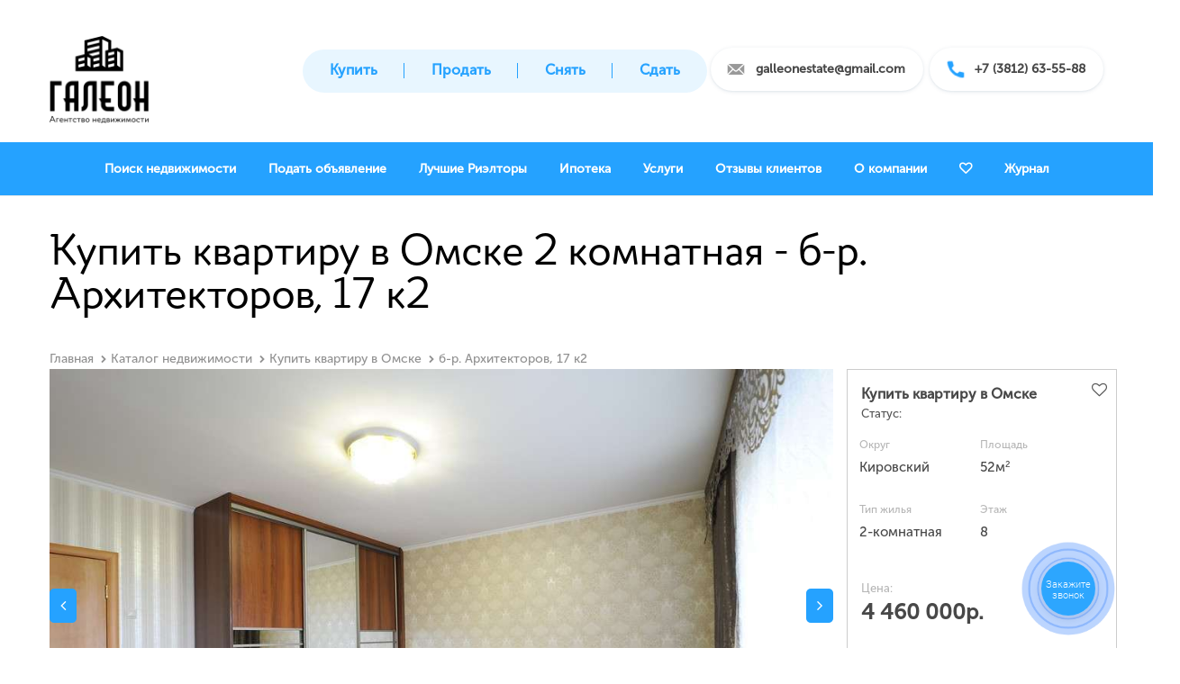

--- FILE ---
content_type: text/html; charset=UTF-8
request_url: https://angalleon.ru/catalog/vtorichnoe-zhile/438
body_size: 15130
content:
<!DOCTYPE html>
<html lang="ru">
<head>
<meta charset="utf-8">
<meta http-equiv="X-UA-Compatible" content="IE=edge" />
<meta name="viewport" content="width=device-width, initial-scale=1.0, maximum-scale=4.0, minimum-scale=1.0" />
<meta name="apple-mobile-web-app-capable" content="yes" />
<title>Купить квартиру в Омске 2 комнатная - б-р. Архитекторов, 17 к2, цена: 4 460 000р. - Агентство недвижимости Галеон</title>
<meta name="description" content="Агентство недвижимости Галеон предлагает вашему вниманию 2-х комнатную квартиру, расположенную в центральной части спального района левобережья. Все комнаты раздельные. В квартире выполнен добротный ремонт, выровнены пол и стены. На пол уложен качественный линолеум, стены оклеены обоями...">
<meta name="keywords" content="">
<meta name='yandex-verification' content='71d650f6b77b633e' />
<meta property="og:title" content="Купить квартиру в Омске 2-комнатная - б-р. Архитекторов, 17 к2, цена: 4 460 000р. - Агентство недвижимости Галеон"/>
<meta property="og:description" content=""/>
<meta property="og:image" content="http://angalleon.ru/data/files/15.png">
<meta property="og:type" content="website"/>
<meta property="og:url" content= "http://angalleon.ru/catalog/vtorichnoe-zhile/438" />
<meta property="og:site_name" content="Агентство недвижимости Галеон" />
<link rel="icon" href="/data/files/93.ico">
<!-- Libs CSS -->
<link href="/site/css/vendor.min.css?v=1.3" type="text/css" rel="stylesheet"/>
<link href="/site/css/fancybox/jquery.fancybox.css?v=1.3" type="text/css" rel="stylesheet"/>
<link href="/site/css/slick.css?v=1.3" type="text/css" rel="stylesheet"/>
<!-- Template CSS -->
<link href="/site/css/common.min.css?v=1.3" rel="stylesheet">
<script src="//api-maps.yandex.ru/2.1/?apikey=43d6b5db-c126-488c-b60b-da516cd1f103&lang=ru_RU" type="text/javascript"></script>
<!-- Global site tag (gtag.js) - Google Analytics -->

<script async src="https://www.googletagmanager.com/gtag/js?id=UA-140874827-1"></script>

<script>

window.dataLayer = window.dataLayer || [];

function gtag(){dataLayer.push(arguments);}

gtag('js', new Date());

gtag('config', 'UA-140874827-1');

</script>


<script type="text/javascript">!function(){var t=document.createElement("script");t.type="text/javascript",t.async=!0,t.src="https://vk.com/js/api/openapi.js?160",t.onload=function(){VK.Retargeting.Init("VK-RTRG-371608-7TW41"),VK.Retargeting.Hit()},document.head.appendChild(t)}();</script><noscript><img src="https://vk.com/rtrg?p=VK-RTRG-371608-7TW41" style="position:fixed; left:-999px;" alt=""/></noscript>
</head>
<body class="page">
<pre style="display: none;">19887</pre>
<link rel="stylesheet" href="https://cdn.envybox.io/widget/cbk.css"> 
<script type="text/javascript" src="https://cdn.envybox.io/widget/cbk.js?wcb_code=a9afa0875c9fec5632654de156991037" charset="UTF-8" async></script>
<!-- Yandex.Metrika counter -->
<script type="text/javascript" >
    (function (d, w, c) {
        (w[c] = w[c] || []).push(function() {
            try {
                w.yaCounter31909861 = new Ya.Metrika({
                    id:31909861,
                    clickmap:true,
                    trackLinks:true,
                    accurateTrackBounce:true,
                    webvisor:true
                });
            } catch(e) { }
        });

        var n = d.getElementsByTagName("script")[0],
            s = d.createElement("script"),
            f = function () { n.parentNode.insertBefore(s, n); };
        s.type = "text/javascript";
        s.async = true;
        s.src = "https://mc.yandex.ru/metrika/watch.js";

        if (w.opera == "[object Opera]") {
            d.addEventListener("DOMContentLoaded", f, false);
        } else { f(); }
    })(document, window, "yandex_metrika_callbacks");
</script>
<noscript><div><img src="https://mc.yandex.ru/watch/31909861" style="position:absolute; left:-9999px;" alt="" /></div></noscript>
<!-- /Yandex.Metrika counter -->

<!-- Global site tag (gtag.js) - Google Analytics -->
<script async src="https://www.googletagmanager.com/gtag/js?id=UA-113567207-1"></script>
<script>
  window.dataLayer = window.dataLayer || [];
  function gtag(){dataLayer.push(arguments);}
  gtag('js', new Date());

  gtag('config', 'UA-113567207-1');
</script>
<!-- Yandex.Metrika counter -->
<script type="text/javascript" >
    (function (d, w, c) {
        (w[c] = w[c] || []).push(function() {
            try {
                w.yaCounter50027632 = new Ya.Metrika2({
                    id:50027632,
                    clickmap:true,
                    trackLinks:true,
                    accurateTrackBounce:true,
                    webvisor:true,
                    trackHash:true
                });
            } catch(e) { }
        });

        var n = d.getElementsByTagName("script")[0],
            s = d.createElement("script"),
            f = function () { n.parentNode.insertBefore(s, n); };
        s.type = "text/javascript";
        s.async = true;
        s.src = "https://mc.yandex.ru/metrika/tag.js";

        if (w.opera == "[object Opera]") {
            d.addEventListener("DOMContentLoaded", f, false);
        } else { f(); }
    })(document, window, "yandex_metrika_callbacks2");
</script>
<noscript><div><img src="https://mc.yandex.ru/watch/50027632" style="position:absolute; left:-9999px;" alt="" /></div></noscript>
<!-- /Yandex.Metrika counter -->
<div class="left-bg-block">
<div class="right-bg-block">
<div class="bg-block-3">
<div class="top-row">
<div class="container">
<div class="row">
<div class="col-sm-2 col-xs-3">
<div class="logotip">
<a href="/" title="Агентство недвижимости Галеон">
<img src="/data/files/15.png" alt="Агентство недвижимости Галеон" />
</a>
</div>
</div>
<div class="col-sm-10 col-xs-9">
<div class="info-text">
<div><a class="topmail" href="mailto:galleonestate@gmail.com"> galleonestate@gmail.com</a></div>
<div> <a href="tel:+7 (3812) 63-55-88" class="topphone"> +7 (3812) 63-55-88</a></div>

</div>
<ul class="nav-top-row">
<li><a href="/buy">Купить</a></li><li><a href="/sale">Продать</a></li><li><a href="/rent">Снять</a></li><li><a href="/sdat-kvartiru">Сдать</a></li>
</ul>
</div> </div>
</div>
</div>

<header class="menu-type-2">
<div class="container">
<div class="row">
<div class="col-md-12">
<div class="top-description">
<p style="text-align: center;"><span style="font-size: 18pt;">Мы помогаем жить там, где Вам хочется!</span></p>
<!-- <p style="text-align: center;">Мы в соц.сетях: &nbsp;<a href="https://instagram.com/angalleon/"><img src="/data/wysiwyg/%D0%BB%D0%BE%D0%B3%D0%BE%20%D0%B8%D0%BD%D1%81%D1%82.png" alt="" width="30" height="30" /></a>&nbsp;<a href="https://vk.com/galleon.arenda_omsk" target="_blank"><img src="/data/wysiwyg/%D0%BB%D0%BE%D0%B3%D0%BE%20%D0%B2%D0%BA.png" alt="" width="30" height="30" /></a></p> -->
</div>
</div>
<div class="col-md-12 bt-menu">
<div class="top-callback clearfix">
<div class="callback link_modal" rel="get_modal" data-selector="#modal-back_call_"><span>Нажмите и мы вам позвоним</span></div>
</div>
</div>
</div>
</div>
<div class="nav-main-collapse">
<div class="mega-menu ">
<div id="anccust" class="subnav menu-type-2">
<a class="top-link-favorites__menu" href="/favorites" title="Избранные"><i class="fa fa-heart-o" aria-hidden="true"></i></a>
<div class="nav-main-collapse-bars tab">
<span>Меню</span>
</div>
<ul class="nav nav-pills table-menu_1"><li id="menu_7477" class="dropdown">
<a href="/search-object" class="dropdown-toggle " title="Поиск недвижимости">
<span>Поиск недвижимости</span>
</a>
<ul class="dropdown-menu"> <li class="true"><a href="/search-object?market=flat&type_offer=sale" data-templ="default">Купить квартиру</a></li>
<li class="true"><a href="/search-object?market=room&type_offer=sale" data-templ="default">Купить комнату</a></li>
<li class="true"><a href="/search-object?market=house&type_offer=sale" data-templ="default">Купить Дом/ Коттедж</a></li>
<li class=""><a href="/search-object?market=area&type_offer=sale" data-templ="default">Купить участок</a></li>
<li class=""><a href="/search-object?market=garage&type_offer=sale" data-templ="default">Гаражи</a></li>
<li class=""><a href="/search-object?market=commerce&type_offer=arenda" data-templ="default">Коммерческая недвижимость</a></li>
<li class="true"><a href="/search-object?market=flat&type_offer=arenda" data-templ="default">Аренда</a></li>

</ul>
</li><li id="menu_10688">
<a href="/podat-obyavlenie" class=" " title="Подать объявление">
<span>Подать объявление</span>
</a>
</li><li id="menu_10686">
<a href="/rieltory" class=" " title="Лучшие Риэлторы">
<span>Лучшие Риэлторы</span>
</a>
</li><li id="menu_27605">
<a href="/stoimost-uslugi/ipoteka" class=" " title="Ипотека">
<span>Ипотека</span>
</a>
</li><li id="menu_6977" class="dropdown">
<a href="/stoimost-uslugi" class="dropdown-toggle " title="Услуги">
<span>Услуги</span>
</a>
<ul class="dropdown-menu"> <li class="true"><a href="/stoimost-uslugi" data-templ="default">Стоимость услуг</a></li>
<li class=""><a href="/stoimost-uslugi/prodazha" data-templ="selling">Продажа недвижимости в Омске</a></li>
<li class=""><a href="/stoimost-uslugi/prodazha-kvartiry-s-obremeneniem" data-templ="unicum2">Как продать квартиру с обременением?</a></li>
<li class=""><a href="/stoimost-uslugi/prodazha-kvartiry-s-pereplanirovkoy" data-templ="sale_apartment_redevelopment">Продать квартиру с перепланировкой</a></li>
<li class=""><a href="/stoimost-uslugi/yuridicheskoe-soprovozhdenie-sdelok-s-nedvizhimostyu" data-templ="default">Сопровождение сделок с недвижимостью</a></li>
<li class=""><a href="/stoimost-uslugi/podbor-nedvizhimosti" data-templ="property_selection">Купить квартиру в Омске</a></li>
<li class=""><a href="/stoimost-uslugi/pokupka-kvartiry-v-ipoteku" data-templ="buying_apartment">Покупка квартиры в ипотеку в Омске</a></li>
<li class=""><a href="/stoimost-uslugi/pokupka-doma-kottedzha" data-templ="default">Покупка Дома / Коттеджа</a></li>
<li class=""><a href="/stoimost-uslugi/obmen-nedvizhimosti" data-templ="property_exchange">Обмен недвижимости</a></li>
<li class="false"><a href="/stoimost-uslugi/pereplanirovka" data-templ="unicum">Узаконивание перепланировок</a></li>
<li class=""><a href="/stoimost-uslugi/srochnyy-vykup-kvartir" data-templ="default">Срочный выкуп квартир</a></li>
<li class=""><a href="/stoimost-uslugi/prodazha-doma-kottedzha-zemli" data-templ="selling3">Продажа дома / коттеджа</a></li>
<li class=""><a href="/stoimost-uslugi/ipoteka" data-templ="articles">Ипотека</a></li>
<li class="true"><a href="/stoimost-uslugi/prodazha-komnaty-gostinki-" data-templ="selling2">Продажа комнаты / гостинки </a></li>

</ul>
</li><li id="menu_2807">
<a href="/otzyvy" class=" " title="Отзывы клиентов">
<span>Отзывы клиентов</span>
</a>
</li><li id="menu_355" class="dropdown">
<a href="/about" class="dropdown-toggle " title="О компании">
<span>О компании</span>
</a>
<ul class="dropdown-menu"> <li class=""><a href="/about/nagrady" data-templ="gallery">Достижения</a></li>
<li class="true"><a href="/about/vacancy" data-templ="vacancii">Работа в компании «Галеон»</a></li>
<li class=""><a href="/about/contacts" data-templ="contacts">Контакты</a></li>

</ul>
</li><li id="menu_20455">
<a href="/favorites" class=" " title="Избранные">
<span>Избранные</span>
</a>
</li><li id="menu_32492" class="dropdown">
<a href="#" class="dropdown-toggle nota" title="Журнал">
<span>Журнал</span>
</a>
<ul class="dropdown-menu"> <li class="false"><a href="/news" data-templ="default">Статьи</a></li>
<li class=""><a href="/zhurnal/question-answer" data-templ="default">Вопрос-Ответ</a></li>
<li class="true"><a href="/zhurnal/media" data-templ="media">Медиа</a></li>
<li class=""><a href="/zhurnal/analitika" data-templ="default">Аналитика</a></li>

</ul>
</li></ul>
<ul class="nav2 responsive-menu"><li id="menu_7477" class="dropdown true"><a href="/search-object" class="dropdown-toggle " data-templ="default" title="Поиск недвижимости" ><span>Поиск недвижимости</span><b class="caret"></b></a><ul class="dropdown-menu"> <li class="true"><a href="/search-object?market=flat&type_offer=sale" data-templ="default">Купить квартиру</a></li>
<li class="true"><a href="/search-object?market=room&type_offer=sale" data-templ="default">Купить комнату</a></li>
<li class="true"><a href="/search-object?market=house&type_offer=sale" data-templ="default">Купить Дом/ Коттедж</a></li>
<li class=""><a href="/search-object?market=area&type_offer=sale" data-templ="default">Купить участок</a></li>
<li class=""><a href="/search-object?market=garage&type_offer=sale" data-templ="default">Гаражи</a></li>
<li class=""><a href="/search-object?market=commerce&type_offer=arenda" data-templ="default">Коммерческая недвижимость</a></li>
<li class="true"><a href="/search-object?market=flat&type_offer=arenda" data-templ="default">Аренда</a></li>

</ul></li><li id="menu_10688" class=""><a href="/podat-obyavlenie" data-templ="form_object" class=" " title="Подать объявление" ><span>Подать объявление</span></a></li><li id="menu_10686" class="dropdown false"><a href="/rieltory" class="dropdown-toggle " data-templ="default" title="Лучшие Риэлторы" ><span>Лучшие Риэлторы</span><b class="caret"></b></a><ul class="dropdown-menu"> <li class=""><a href="/rieltory/svetlana-nefedeva" data-templ="realtor">Моисеева Светлана Николаевна</a></li>
<li class=""><a href="/rieltory/upolovnikov-nikita-gennadevich" data-templ="realtor">Уполовников Никита Геннадьевич</a></li>
<li class=""><a href="/rieltory/sultanova" data-templ="realtor">Султанова Эльмира Владимировна</a></li>
<li class=""><a href="/rieltory/malchihina-marina" data-templ="realtor">Мальчихина Марина Валерьевна</a></li>
<li class=""><a href="/rieltory/koneva-anna-aleksandrovna" data-templ="realtor">Конева Анна Александровна</a></li>
<li class=""><a href="/rieltory/feoktistov-nikolay-sergeevich" data-templ="realtor">Феоктистов Николай Сергеевич</a></li>
<li class=""><a href="/rieltory/lukyanov-denis-vladimirovich" data-templ="realtor">Лукьянов Денис Владимирович</a></li>

</ul></li><li id="menu_27605" class="true"><a href="/stoimost-uslugi/ipoteka" data-templ="default" class=" " title="Ипотека" ><span>Ипотека</span></a></li><li id="menu_6977" class="dropdown true"><a href="/stoimost-uslugi" class="dropdown-toggle " data-templ="default" title="Услуги" ><span>Услуги</span><b class="caret"></b></a><ul class="dropdown-menu"> <li class="true"><a href="/stoimost-uslugi" data-templ="default">Стоимость услуг</a></li>
<li class=""><a href="/stoimost-uslugi/prodazha" data-templ="selling">Продажа недвижимости в Омске</a></li>
<li class=""><a href="/stoimost-uslugi/prodazha-kvartiry-s-obremeneniem" data-templ="unicum2">Как продать квартиру с обременением?</a></li>
<li class=""><a href="/stoimost-uslugi/prodazha-kvartiry-s-pereplanirovkoy" data-templ="sale_apartment_redevelopment">Продать квартиру с перепланировкой</a></li>
<li class=""><a href="/stoimost-uslugi/yuridicheskoe-soprovozhdenie-sdelok-s-nedvizhimostyu" data-templ="default">Сопровождение сделок с недвижимостью</a></li>
<li class=""><a href="/stoimost-uslugi/podbor-nedvizhimosti" data-templ="property_selection">Купить квартиру в Омске</a></li>
<li class=""><a href="/stoimost-uslugi/pokupka-kvartiry-v-ipoteku" data-templ="buying_apartment">Покупка квартиры в ипотеку в Омске</a></li>
<li class=""><a href="/stoimost-uslugi/pokupka-doma-kottedzha" data-templ="default">Покупка Дома / Коттеджа</a></li>
<li class=""><a href="/stoimost-uslugi/obmen-nedvizhimosti" data-templ="property_exchange">Обмен недвижимости</a></li>
<li class="false"><a href="/stoimost-uslugi/pereplanirovka" data-templ="unicum">Узаконивание перепланировок</a></li>
<li class=""><a href="/stoimost-uslugi/srochnyy-vykup-kvartir" data-templ="default">Срочный выкуп квартир</a></li>
<li class=""><a href="/stoimost-uslugi/prodazha-doma-kottedzha-zemli" data-templ="selling3">Продажа дома / коттеджа</a></li>
<li class=""><a href="/stoimost-uslugi/ipoteka" data-templ="articles">Ипотека</a></li>
<li class="true"><a href="/stoimost-uslugi/prodazha-komnaty-gostinki-" data-templ="selling2">Продажа комнаты / гостинки </a></li>

</ul></li><li id="menu_2807" class=""><a href="/otzyvy" data-templ="reviews" class=" " title="Отзывы клиентов" ><span>Отзывы клиентов</span></a></li><li id="menu_355" class="dropdown true"><a href="/about" class="dropdown-toggle " data-templ="default" title="О компании" ><span>О компании</span><b class="caret"></b></a><ul class="dropdown-menu"> <li class=""><a href="/about/nagrady" data-templ="gallery">Достижения</a></li>
<li class="true"><a href="/about/vacancy" data-templ="vacancii">Работа в компании «Галеон»</a></li>
<li class=""><a href="/about/contacts" data-templ="contacts">Контакты</a></li>

</ul></li><li id="menu_20455" class=""><a href="/favorites" data-templ="favorites" class=" " title="Избранные" ><span>Избранные</span></a></li><li id="menu_32492" class="dropdown true"><a href="#" class="dropdown-toggle nota" data-templ="default" title="Журнал" ><span>Журнал</span><b class="caret"></b></a><ul class="dropdown-menu"> <li class="false"><a href="/news" data-templ="default">Статьи</a></li>
<li class=""><a href="/zhurnal/question-answer" data-templ="default">Вопрос-Ответ</a></li>
<li class="true"><a href="/zhurnal/media" data-templ="media">Медиа</a></li>
<li class=""><a href="/zhurnal/analitika" data-templ="default">Аналитика</a></li>

</ul></li></ul>

</div>
</div>
</div>
</header>

<div class="main">
<section class="page-top">
<div class="container">
<div class="row">
<div class="col-md-12">
<h1>Купить квартиру в Омске 2 комнатная - б-р. Архитекторов, 17 к2 </h1>
</div>
</div>
<div class="row">
<div class="col-md-12">
<ul class="breadcrumb">
<li><a href="/" title="Главная">Главная</a></li><li><a href="/search-object" title="Каталог недвижимости">Каталог недвижимости</a></li><li><a href="/search-object?market=flat&type_offer=sale" title="Купить квартиру в Омске">Купить квартиру в Омске</a></li><li><a href="/catalog/vtorichnoe-zhile/438" title="б-р. Архитекторов, 17 к2">б-р. Архитекторов, 17 к2</a></li> 
</ul>	</div>
</div>
</div>
</section>
</div>
<div class="container">
<div class="row">
<div class="text col-md-12 not_main" id="content-block">
<div class="catalog detail">
<div class="row">
<div class="col-md-9 item_slider">
<div class="slides" id="carousel-img">
<div> <a href="/data/images/18318big.jpg" alt="б-р. Архитекторов, 17 к2" title="б-р. Архитекторов, 17 к2" rel="lightbox[gal]" class="fancybox">
<img border="0" class="img-responsive inline" src="/data/images/18318big.jpg" alt="б-р. Архитекторов, 17 к2" title="б-р. Архитекторов, 17 к2">
</a></div>
<div id="photo-19888">
<a href="/data/images/18293big.jpg" target="_blank" alt="1" title="1" rel="lightbox[gal]" class="fancybox">
<img border="0" class="img-responsive inline" src="/data/images/18293big.jpg" alt="1"
title="1">
</a>
</div><div id="photo-19889">
<a href="/data/images/18294big.jpg" target="_blank" alt="2" title="2" rel="lightbox[gal]" class="fancybox">
<img border="0" class="img-responsive inline" src="/data/images/18294big.jpg" alt="2"
title="2">
</a>
</div><div id="photo-19890">
<a href="/data/images/18295big.jpg" target="_blank" alt="3" title="3" rel="lightbox[gal]" class="fancybox">
<img border="0" class="img-responsive inline" src="/data/images/18295big.jpg" alt="3"
title="3">
</a>
</div><div id="photo-19891">
<a href="/data/images/18296big.jpg" target="_blank" alt="4" title="4" rel="lightbox[gal]" class="fancybox">
<img border="0" class="img-responsive inline" src="/data/images/18296big.jpg" alt="4"
title="4">
</a>
</div><div id="photo-19892">
<a href="/data/images/18297big.jpg" target="_blank" alt="5" title="5" rel="lightbox[gal]" class="fancybox">
<img border="0" class="img-responsive inline" src="/data/images/18297big.jpg" alt="5"
title="5">
</a>
</div><div id="photo-19893">
<a href="/data/images/18298big.jpg" target="_blank" alt="6" title="6" rel="lightbox[gal]" class="fancybox">
<img border="0" class="img-responsive inline" src="/data/images/18298big.jpg" alt="6"
title="6">
</a>
</div><div id="photo-19894">
<a href="/data/images/18299big.jpg" target="_blank" alt="7" title="7" rel="lightbox[gal]" class="fancybox">
<img border="0" class="img-responsive inline" src="/data/images/18299big.jpg" alt="7"
title="7">
</a>
</div><div id="photo-19895">
<a href="/data/images/18300big.jpg" target="_blank" alt="8" title="8" rel="lightbox[gal]" class="fancybox">
<img border="0" class="img-responsive inline" src="/data/images/18300big.jpg" alt="8"
title="8">
</a>
</div><div id="photo-19896">
<a href="/data/images/18301big.jpg" target="_blank" alt="9" title="9" rel="lightbox[gal]" class="fancybox">
<img border="0" class="img-responsive inline" src="/data/images/18301big.jpg" alt="9"
title="9">
</a>
</div><div id="photo-19897">
<a href="/data/images/18302big.jpg" target="_blank" alt="10" title="10" rel="lightbox[gal]" class="fancybox">
<img border="0" class="img-responsive inline" src="/data/images/18302big.jpg" alt="10"
title="10">
</a>
</div><div id="photo-19898">
<a href="/data/images/18303big.jpg" target="_blank" alt="11" title="11" rel="lightbox[gal]" class="fancybox">
<img border="0" class="img-responsive inline" src="/data/images/18303big.jpg" alt="11"
title="11">
</a>
</div><div id="photo-19899">
<a href="/data/images/18304big.jpg" target="_blank" alt="12" title="12" rel="lightbox[gal]" class="fancybox">
<img border="0" class="img-responsive inline" src="/data/images/18304big.jpg" alt="12"
title="12">
</a>
</div><div id="photo-19900">
<a href="/data/images/18305big.jpg" target="_blank" alt="13" title="13" rel="lightbox[gal]" class="fancybox">
<img border="0" class="img-responsive inline" src="/data/images/18305big.jpg" alt="13"
title="13">
</a>
</div><div id="photo-19901">
<a href="/data/images/18306big.jpg" target="_blank" alt="14" title="14" rel="lightbox[gal]" class="fancybox">
<img border="0" class="img-responsive inline" src="/data/images/18306big.jpg" alt="14"
title="14">
</a>
</div><div id="photo-19902">
<a href="/data/images/18307big.jpg" target="_blank" alt="15" title="15" rel="lightbox[gal]" class="fancybox">
<img border="0" class="img-responsive inline" src="/data/images/18307big.jpg" alt="15"
title="15">
</a>
</div><div id="photo-19903">
<a href="/data/images/18308big.jpg" target="_blank" alt="16" title="16" rel="lightbox[gal]" class="fancybox">
<img border="0" class="img-responsive inline" src="/data/images/18308big.jpg" alt="16"
title="16">
</a>
</div><div id="photo-19904">
<a href="/data/images/18309big.jpg" target="_blank" alt="17" title="17" rel="lightbox[gal]" class="fancybox">
<img border="0" class="img-responsive inline" src="/data/images/18309big.jpg" alt="17"
title="17">
</a>
</div><div id="photo-19905">
<a href="/data/images/18310big.jpg" target="_blank" alt="18" title="18" rel="lightbox[gal]" class="fancybox">
<img border="0" class="img-responsive inline" src="/data/images/18310big.jpg" alt="18"
title="18">
</a>
</div><div id="photo-19906">
<a href="/data/images/18311big.jpg" target="_blank" alt="19" title="19" rel="lightbox[gal]" class="fancybox">
<img border="0" class="img-responsive inline" src="/data/images/18311big.jpg" alt="19"
title="19">
</a>
</div><div id="photo-19907">
<a href="/data/images/18312big.jpg" target="_blank" alt="20" title="20" rel="lightbox[gal]" class="fancybox">
<img border="0" class="img-responsive inline" src="/data/images/18312big.jpg" alt="20"
title="20">
</a>
</div><div id="photo-19908">
<a href="/data/images/18313big.jpg" target="_blank" alt="21" title="21" rel="lightbox[gal]" class="fancybox">
<img border="0" class="img-responsive inline" src="/data/images/18313big.jpg" alt="21"
title="21">
</a>
</div><div id="photo-19909">
<a href="/data/images/18314big.jpg" target="_blank" alt="22" title="22" rel="lightbox[gal]" class="fancybox">
<img border="0" class="img-responsive inline" src="/data/images/18314big.jpg" alt="22"
title="22">
</a>
</div><div id="photo-19910">
<a href="/data/images/18315big.jpg" target="_blank" alt="23" title="23" rel="lightbox[gal]" class="fancybox">
<img border="0" class="img-responsive inline" src="/data/images/18315big.jpg" alt="23"
title="23">
</a>
</div><div id="photo-19911">
<a href="/data/images/18316big.jpg" target="_blank" alt="24" title="24" rel="lightbox[gal]" class="fancybox">
<img border="0" class="img-responsive inline" src="/data/images/18316big.jpg" alt="24"
title="24">
</a>
</div><div id="photo-19912">
<a href="/data/images/18317big.jpg" target="_blank" alt="25" title="25" rel="lightbox[gal]" class="fancybox">
<img border="0" class="img-responsive inline" src="/data/images/18317big.jpg" alt="25"
title="25">
</a>
</div>
</div>
<div class="thumbs" id="carousel-thumbs">
<div class="thumb">
<div class="item">
<a href="#photo-cover">
<img border="0" src="/data/images/18318thumb.jpg" alt="б-р. Архитекторов, 17 к2" title="б-р. Архитекторов, 17 к2">
</a>
</div>
</div>
<div class="thumb">
<div class="item">
<a href="/data/images/18293big.jpg" rel="lightbox[gal]" class="fancybox">
<img border="0" src="/data/images/18293thumb.jpg" alt="1" title="1">
</a>
</div>
</div>
<div class="thumb">
<div class="item">
<a href="/data/images/18294big.jpg" rel="lightbox[gal]" class="fancybox">
<img border="0" src="/data/images/18294thumb.jpg" alt="2" title="2">
</a>
</div>
</div>
<div class="thumb">
<div class="item">
<a href="/data/images/18295big.jpg" rel="lightbox[gal]" class="fancybox">
<img border="0" src="/data/images/18295thumb.jpg" alt="3" title="3">
</a>
</div>
</div>
<div class="thumb">
<div class="item">
<a href="/data/images/18296big.jpg" rel="lightbox[gal]" class="fancybox">
<img border="0" src="/data/images/18296thumb.jpg" alt="4" title="4">
</a>
</div>
</div>
<div class="thumb">
<div class="item">
<a href="/data/images/18297big.jpg" rel="lightbox[gal]" class="fancybox">
<img border="0" src="/data/images/18297thumb.jpg" alt="5" title="5">
</a>
</div>
</div>
<div class="thumb">
<div class="item">
<a href="/data/images/18298big.jpg" rel="lightbox[gal]" class="fancybox">
<img border="0" src="/data/images/18298thumb.jpg" alt="6" title="6">
</a>
</div>
</div>
<div class="thumb">
<div class="item">
<a href="/data/images/18299big.jpg" rel="lightbox[gal]" class="fancybox">
<img border="0" src="/data/images/18299thumb.jpg" alt="7" title="7">
</a>
</div>
</div>
<div class="thumb">
<div class="item">
<a href="/data/images/18300big.jpg" rel="lightbox[gal]" class="fancybox">
<img border="0" src="/data/images/18300thumb.jpg" alt="8" title="8">
</a>
</div>
</div>
<div class="thumb">
<div class="item">
<a href="/data/images/18301big.jpg" rel="lightbox[gal]" class="fancybox">
<img border="0" src="/data/images/18301thumb.jpg" alt="9" title="9">
</a>
</div>
</div>
<div class="thumb">
<div class="item">
<a href="/data/images/18302big.jpg" rel="lightbox[gal]" class="fancybox">
<img border="0" src="/data/images/18302thumb.jpg" alt="10" title="10">
</a>
</div>
</div>
<div class="thumb">
<div class="item">
<a href="/data/images/18303big.jpg" rel="lightbox[gal]" class="fancybox">
<img border="0" src="/data/images/18303thumb.jpg" alt="11" title="11">
</a>
</div>
</div>
<div class="thumb">
<div class="item">
<a href="/data/images/18304big.jpg" rel="lightbox[gal]" class="fancybox">
<img border="0" src="/data/images/18304thumb.jpg" alt="12" title="12">
</a>
</div>
</div>
<div class="thumb">
<div class="item">
<a href="/data/images/18305big.jpg" rel="lightbox[gal]" class="fancybox">
<img border="0" src="/data/images/18305thumb.jpg" alt="13" title="13">
</a>
</div>
</div>
<div class="thumb">
<div class="item">
<a href="/data/images/18306big.jpg" rel="lightbox[gal]" class="fancybox">
<img border="0" src="/data/images/18306thumb.jpg" alt="14" title="14">
</a>
</div>
</div>
<div class="thumb">
<div class="item">
<a href="/data/images/18307big.jpg" rel="lightbox[gal]" class="fancybox">
<img border="0" src="/data/images/18307thumb.jpg" alt="15" title="15">
</a>
</div>
</div>
<div class="thumb">
<div class="item">
<a href="/data/images/18308big.jpg" rel="lightbox[gal]" class="fancybox">
<img border="0" src="/data/images/18308thumb.jpg" alt="16" title="16">
</a>
</div>
</div>
<div class="thumb">
<div class="item">
<a href="/data/images/18309big.jpg" rel="lightbox[gal]" class="fancybox">
<img border="0" src="/data/images/18309thumb.jpg" alt="17" title="17">
</a>
</div>
</div>
<div class="thumb">
<div class="item">
<a href="/data/images/18310big.jpg" rel="lightbox[gal]" class="fancybox">
<img border="0" src="/data/images/18310thumb.jpg" alt="18" title="18">
</a>
</div>
</div>
<div class="thumb">
<div class="item">
<a href="/data/images/18311big.jpg" rel="lightbox[gal]" class="fancybox">
<img border="0" src="/data/images/18311thumb.jpg" alt="19" title="19">
</a>
</div>
</div>
<div class="thumb">
<div class="item">
<a href="/data/images/18312big.jpg" rel="lightbox[gal]" class="fancybox">
<img border="0" src="/data/images/18312thumb.jpg" alt="20" title="20">
</a>
</div>
</div>
<div class="thumb">
<div class="item">
<a href="/data/images/18313big.jpg" rel="lightbox[gal]" class="fancybox">
<img border="0" src="/data/images/18313thumb.jpg" alt="21" title="21">
</a>
</div>
</div>
<div class="thumb">
<div class="item">
<a href="/data/images/18314big.jpg" rel="lightbox[gal]" class="fancybox">
<img border="0" src="/data/images/18314thumb.jpg" alt="22" title="22">
</a>
</div>
</div>
<div class="thumb">
<div class="item">
<a href="/data/images/18315big.jpg" rel="lightbox[gal]" class="fancybox">
<img border="0" src="/data/images/18315thumb.jpg" alt="23" title="23">
</a>
</div>
</div>
<div class="thumb">
<div class="item">
<a href="/data/images/18316big.jpg" rel="lightbox[gal]" class="fancybox">
<img border="0" src="/data/images/18316thumb.jpg" alt="24" title="24">
</a>
</div>
</div>
<div class="thumb">
<div class="item">
<a href="/data/images/18317big.jpg" rel="lightbox[gal]" class="fancybox">
<img border="0" src="/data/images/18317thumb.jpg" alt="25" title="25">
</a>
</div>
</div>
 </div>
<div class="row">
<div class="col-md-12"> <div class="description">
<div class="video_review">


</div>
<p data-reactid="538">Агентство недвижимости "Галеон" предлагает вашему вниманию 2-х комнатную квартиру, расположенную в центральной части спального района левобережья.</p>
<p data-reactid="539">Все комнаты раздельные. В квартире выполнен добротный ремонт, выровнены пол и стены. На пол уложен качественный линолеум, стены оклеены обоями. Санузел отделан керамической плиткой и оборудован современной сантехникой. Для комфорта установлен бойлер. Окна и лоджия остеклены стеклопакетами ПВХ. Во дворе дома располагается детский сад №65, в двух минутах ходьбы дошкольная академия и школа № 24. В шаговой доступности парк 300-летия Омска. Близкое расположение магазинов, супермаркетов, аптек, бассейна, а так же наличие заправочной станции и удобных подъездных путей делает данное предложение максимально комфортным для дальнейшего проживания.</p>
<p data-reactid="540">У нас чистая продажа, но мы можем рассмотреть варианты обмена на вашу недвижимость. Подходит под все виды сертификатов, в том числе и материнский капитал. Окажем содействие в оформлении ипотеки по сниженным ставкам у банков партнеров.</p>
<p data-reactid="541">Приходите на просмотр, с удовольствием поможем Вам в покупке этой квартиры.</p>
</div>
</div>
</div>
<div class="row">
<div class="col-md-12">
<div class="contact_map">
                
                    <div id="map" class="object-map" style="height: 300px;"><script type="text/javascript">             
                function init() {
                  var address = "Омск,б-р. Архитекторов, 17 к2";                    
                    ymaps.geocode(address, { results: 1 }).then(function (res) {                                  
                        var firstGeoObject = res.geoObjects.get(0),                        
                            myMap = new ymaps.Map("map", {
                                center: firstGeoObject.geometry.getCoordinates(),
                                zoom: 17
                            });        

                            var myPlacemark = new ymaps.Placemark(firstGeoObject.geometry.getCoordinates());

                      myMap.geoObjects.add(myPlacemark);            
                    });
                }
                ymaps.ready(init);
                  </script></div>
</div>
</div>
</div>
</div>
<div class="col-md-3">
<div class="row">
<div class="col-md-12 ptborgr">
<span class="fav_ico " data-id-fav="19887"><i class="fa fa-heart-o" aria-hidden="true"></i></span>
<div class="section_title">Купить квартиру в Омске</div>
<div class="row prop">
<div class="col-md-12 item">
Статус: <span></span>
</div>
</div>

<hr/>
<div class="preview">

<div class="chars">
<h4 class="char">Характеристики</h4>
               <div class="char-wrapp">
                <table class="props_table no-border">
                 <tbody>
                        <tr class="char">
                                <td class="char_name"><span>Округ</span></td>
                                <td class="char_value"> <span>Кировский</span></td>
                            </tr><tr class="char">
                                <td class="char_name"><span>Площадь</span></td>
                                <td class="char_value"> <span>52м<sup><small>2</small></sup></span></td>
                            </tr><tr class="char">
                                <td class="char_name"><span>Тип жилья</span></td>
                                <td class="char_value"> <span>2-комнатная</span></td>
                            </tr><tr class="char">
                                <td class="char_name"><span>Этаж</span></td>
                                <td class="char_value"> <span>8</span></td>
                            </tr>
                   </tbody>
                  </table>
               </div> </div>
</div>
<div class="info">
<div class="price">
<div class="price__title">Цена:</div>
<div class="price_new"><span class="price_val">4 460 000р.</span></div>
</div>
<div class="order">
<span class="btn btn-primary btn-sm link_modal" rel="get_modal" data-selector="#modal-order-product_"
data-product="  б-р. Архитекторов, 17 к2" data-object-id="19887" data-offer="sale">Записаться на просмотр
</span>
<br>
<span class="btn btn-default btn-sm link_modal" rel="get_modal" data-selector="#modal-quest_"
data-product="  б-р. Архитекторов, 17 к2"
>Подобрать другую квартиру
</span>
<span class="btn btn-default btn-sm link_modal" rel="get_modal" data-selector="#modal-svoya-cena" data-product="  б-р. Архитекторов, 17 к2" data-object-id="19887">Предложить свою цену</span>
<span class="btn btn-warning btn-sm toscroll btn-toscroll" data-href=".best-offers" >Показать Похожие</span>
<div class="text">Мы свяжемся с вами для уточнения формы оплаты и сроках сделки</div>
</div> </div>

</div>
</div>
<div class="row">
<div class="col-md-12 docs">

</div>
</div>
</div>
</div>
<div class="block-best-offers">
<div class="row">
<div class="col-md-12">
<h2>Лучшие предложения</h2>
<div class="best-offers">
<ul class="nav nav-tabs" role="tablist">
<li role="presentation" class="active"><a href="#same" aria-controls="same" role="tab" data-toggle="tab">Похожие</a></li>
<li role="presentation"><a href="#flat" aria-controls="flat" role="tab" data-toggle="tab">Квартиры</a></li>
<li role="presentation"><a href="#room" aria-controls="room" role="tab" data-toggle="tab">Комнаты</a></li>
<li role="presentation"><a href="#house" aria-controls="house" role="tab" data-toggle="tab">Дом/Коттедж</a></li>
<li role="presentation"><a href="#area" aria-controls="area" role="tab" data-toggle="tab">Участок</a></li>
<li role="presentation"><a href="#commerce" aria-controls="commerce" role="tab" data-toggle="tab">Коммерческая</a></li>
</ul>
<div class="tab-content">
<div role="tabpanel" class="tab-pane active" id="same">
<div class="btn btn-primary toggleSame">Показать в этом же районе</div>
<div id="carousel-same"><div class="carousel-main__item">
                        <div class="item-image"><a href="/catalog/vtorichnoe-zhile/arhiepiskopa-silvestra-7"><img src="/data/images/46201medium.jpg"></a><span class="fav_ico" data-id-fav="47569"><i class="fa fa-heart-o" aria-hidden="true"></i></span></div>
                        <div class="item-info">
                            <div class="item-title"><a href="/catalog/vtorichnoe-zhile/arhiepiskopa-silvestra-7">Архиепископа Сильвестра, 7</a></div>
                            <div class="item-district">Округ: Ленинский</div>
                            <div class="item-inf">Площадь: 37.8</div>
                            <div class="item-inf">Тип сделки: Продажа</div>
                            <div class="item-inf">Квартира</div>
                        </div>
                        <div class="item-price">4 450 000р.</div>
                        <div class="item-btn"><span class="btn btn-primary btn-sm link_modal" rel="get_modal" data-selector="#modal-order-product_" data-product="Архиепископа Сильвестра, 7" data-offer="sale" data-object-id="47569">Записаться на просмотр</span></div>
                    </div>
                    <div class="carousel-main__item">
                        <div class="item-image"><a href="/catalog/vtorichnoe-zhile/-2-ya-uchhoznaya-ul-4k2"><img src="/data/images/45969medium.jpg"></a><span class="fav_ico" data-id-fav="47337"><i class="fa fa-heart-o" aria-hidden="true"></i></span></div>
                        <div class="item-info">
                            <div class="item-title"><a href="/catalog/vtorichnoe-zhile/-2-ya-uchhoznaya-ul-4k2"> 2-я Учхозная ул., 4к2</a></div>
                            <div class="item-district">Округ: Центальный</div>
                            <div class="item-inf">Площадь: 70.5</div>
                            <div class="item-inf">Тип сделки: Продажа</div>
                            <div class="item-inf">Квартира</div>
                        </div>
                        <div class="item-price">4 200 000р.</div>
                        <div class="item-btn"><span class="btn btn-primary btn-sm link_modal" rel="get_modal" data-selector="#modal-order-product_" data-product=" 2-я Учхозная ул., 4к2" data-offer="sale" data-object-id="47337">Записаться на просмотр</span></div>
                    </div>
                    <div class="carousel-main__item">
                        <div class="item-image"><a href="/catalog/vtorichnoe-zhile/ul-ermolaeva-8"><img src="/data/images/45646medium.jpg"></a><span class="fav_ico" data-id-fav="46999"><i class="fa fa-heart-o" aria-hidden="true"></i></span></div>
                        <div class="item-info">
                            <div class="item-title"><a href="/catalog/vtorichnoe-zhile/ul-ermolaeva-8">ул. Ермолаева, 8</a></div>
                            <div class="item-district">Округ: Октябрьский</div>
                            <div class="item-inf">Площадь: 60</div>
                            <div class="item-inf">Тип сделки: Продажа</div>
                            <div class="item-inf">4 комнатная</div>
                        </div>
                        <div class="item-price">4 200 000р.</div>
                        <div class="item-btn"><span class="btn btn-primary btn-sm link_modal" rel="get_modal" data-selector="#modal-order-product_" data-product="ул. Ермолаева, 8" data-offer="sale" data-object-id="46999">Записаться на просмотр</span></div>
                    </div>
                    <div class="carousel-main__item">
                        <div class="item-image"><a href="/catalog/vtorichnoe-zhile/ul-maslennikova-9a"><img src="/data/images/45248medium.jpg"></a><span class="fav_ico" data-id-fav="46614"><i class="fa fa-heart-o" aria-hidden="true"></i></span></div>
                        <div class="item-info">
                            <div class="item-title"><a href="/catalog/vtorichnoe-zhile/ul-maslennikova-9a">ул. Масленникова, 9а</a></div>
                            <div class="item-district">Округ: Центральный</div>
                            <div class="item-inf">Площадь: 50.9</div>
                            <div class="item-inf">Тип сделки: Продажа</div>
                            <div class="item-inf">3-комнатная</div>
                        </div>
                        <div class="item-price">4 600 000р.</div>
                        <div class="item-btn"><span class="btn btn-primary btn-sm link_modal" rel="get_modal" data-selector="#modal-order-product_" data-product="ул. Масленникова, 9а" data-offer="sale" data-object-id="46614">Записаться на просмотр</span></div>
                    </div>
                    <div class="carousel-main__item">
                        <div class="item-image"><a href="/catalog/vtorichnoe-zhile/f_446830"><img src="/data/images/43344medium.jpg"></a><span class="fav_ico" data-id-fav="44726"><i class="fa fa-heart-o" aria-hidden="true"></i></span></div>
                        <div class="item-info">
                            <div class="item-title"><a href="/catalog/vtorichnoe-zhile/f_446830">Крупской, 8</a></div>
                            <div class="item-district">Округ: Кировский</div>
                            <div class="item-inf">Площадь: 34</div>
                            <div class="item-inf">Тип сделки: Продажа</div>
                            <div class="item-inf">1 комнатная</div>
                        </div>
                        <div class="item-price">4 200 000р.</div>
                        <div class="item-btn"><span class="btn btn-primary btn-sm link_modal" rel="get_modal" data-selector="#modal-order-product_" data-product="Крупской, 8" data-offer="sale" data-object-id="44726">Записаться на просмотр</span></div>
                    </div>
                    <div class="carousel-main__item">
                        <div class="item-image"><a href="/catalog/vtorichnoe-zhile/f_446827"><img src="/data/images/42818medium.jpg"></a><span class="fav_ico" data-id-fav="44170"><i class="fa fa-heart-o" aria-hidden="true"></i></span></div>
                        <div class="item-info">
                            <div class="item-title"><a href="/catalog/vtorichnoe-zhile/f_446827">Туполева, 3Б</a></div>
                            <div class="item-district">Округ: Кировский</div>
                            <div class="item-inf">Площадь: 59</div>
                            <div class="item-inf">Тип сделки: Продажа</div>
                            <div class="item-inf">3 комнатная</div>
                        </div>
                        <div class="item-price">4 500 000р.</div>
                        <div class="item-btn"><span class="btn btn-primary btn-sm link_modal" rel="get_modal" data-selector="#modal-order-product_" data-product="Туполева, 3Б" data-offer="sale" data-object-id="44170">Записаться на просмотр</span></div>
                    </div>
                    <div class="carousel-main__item">
                        <div class="item-image"><a href="/catalog/vtorichnoe-zhile/f_386822"><img src="/data/images/40673medium.jpg"></a><span class="fav_ico" data-id-fav="42061"><i class="fa fa-heart-o" aria-hidden="true"></i></span></div>
                        <div class="item-info">
                            <div class="item-title"><a href="/catalog/vtorichnoe-zhile/f_386822">ул. Учебная, 20</a></div>
                            <div class="item-district">Округ: </div>
                            <div class="item-inf">Площадь: 34.00</div>
                            <div class="item-inf">Тип сделки: Продажа</div>
                            <div class="item-inf">1 комнатная</div>
                        </div>
                        <div class="item-price">4 370 000р.</div>
                        <div class="item-btn"><span class="btn btn-primary btn-sm link_modal" rel="get_modal" data-selector="#modal-order-product_" data-product="ул. Учебная, 20" data-offer="sale" data-object-id="42061">Записаться на просмотр</span></div>
                    </div>
                    <div class="carousel-main__item">
                        <div class="item-image"><a href="/catalog/vtorichnoe-zhile/f_366812"><img src="/data/images/39398medium.jpg"></a><span class="fav_ico" data-id-fav="40785"><i class="fa fa-heart-o" aria-hidden="true"></i></span></div>
                        <div class="item-info">
                            <div class="item-title"><a href="/catalog/vtorichnoe-zhile/f_366812">ул. 13-я Линия, 37к2</a></div>
                            <div class="item-district">Округ: </div>
                            <div class="item-inf">Площадь: 40.00</div>
                            <div class="item-inf">Тип сделки: Продажа</div>
                            <div class="item-inf">1 комнатная</div>
                        </div>
                        <div class="item-price">4 600 000р.</div>
                        <div class="item-btn"><span class="btn btn-primary btn-sm link_modal" rel="get_modal" data-selector="#modal-order-product_" data-product="ул. 13-я Линия, 37к2" data-offer="sale" data-object-id="40785">Записаться на просмотр</span></div>
                    </div>
                    <div class="carousel-main__item">
                        <div class="item-image"><a href="/catalog/vtorichnoe-zhile/f_346848"><img src="/data/images/38101medium.jpg"></a><span class="fav_ico" data-id-fav="39490"><i class="fa fa-heart-o" aria-hidden="true"></i></span></div>
                        <div class="item-info">
                            <div class="item-title"><a href="/catalog/vtorichnoe-zhile/f_346848">ул. Дмитриева, 6</a></div>
                            <div class="item-district">Округ: </div>
                            <div class="item-inf">Площадь: 63.00</div>
                            <div class="item-inf">Тип сделки: Продажа</div>
                            <div class="item-inf">3 комнатная</div>
                        </div>
                        <div class="item-price">4 700 000р.</div>
                        <div class="item-btn"><span class="btn btn-primary btn-sm link_modal" rel="get_modal" data-selector="#modal-order-product_" data-product="ул. Дмитриева, 6" data-offer="sale" data-object-id="39490">Записаться на просмотр</span></div>
                    </div>
                    <div class="carousel-main__item">
                        <div class="item-image"><a href="/catalog/vtorichnoe-zhile/f_326795"><img src="/data/images/36638medium.jpg"></a><span class="fav_ico" data-id-fav="38041"><i class="fa fa-heart-o" aria-hidden="true"></i></span></div>
                        <div class="item-info">
                            <div class="item-title"><a href="/catalog/vtorichnoe-zhile/f_326795">ул. Иркутская, 74/1</a></div>
                            <div class="item-district">Округ: </div>
                            <div class="item-inf">Площадь: 72.00</div>
                            <div class="item-inf">Тип сделки: Продажа</div>
                            <div class="item-inf">3 комнатная</div>
                        </div>
                        <div class="item-price">4 700 000р.</div>
                        <div class="item-btn"><span class="btn btn-primary btn-sm link_modal" rel="get_modal" data-selector="#modal-order-product_" data-product="ул. Иркутская, 74/1" data-offer="sale" data-object-id="38041">Записаться на просмотр</span></div>
                    </div>
                    </div>
<div id="carousel-same-art"><div class="carousel-main__item">
                        <div class="item-image"><a href="/catalog/vtorichnoe-zhile/f_446830"><img src="/data/images/43344medium.jpg"></a><span class="fav_ico" data-id-fav="44726"><i class="fa fa-heart-o" aria-hidden="true"></i></span></div>
                        <div class="item-info">
                            <div class="item-title"><a href="/catalog/vtorichnoe-zhile/f_446830">Крупской, 8</a></div>
                            <div class="item-district">Округ: Кировский</div>
                            <div class="item-inf">Площадь: 34</div>
                            <div class="item-inf">Тип сделки: Продажа</div>
                            <div class="item-inf">1 комнатная</div>
                        </div>
                        <div class="item-price">4 200 000р.</div>
                        <div class="item-btn"><span class="btn btn-primary btn-sm link_modal" rel="get_modal" data-selector="#modal-order-product_" data-product="Крупской, 8" data-offer="sale" data-object-id="44726">Записаться на просмотр</span></div>
                    </div>
                    <div class="carousel-main__item">
                        <div class="item-image"><a href="/catalog/vtorichnoe-zhile/f_446827"><img src="/data/images/42818medium.jpg"></a><span class="fav_ico" data-id-fav="44170"><i class="fa fa-heart-o" aria-hidden="true"></i></span></div>
                        <div class="item-info">
                            <div class="item-title"><a href="/catalog/vtorichnoe-zhile/f_446827">Туполева, 3Б</a></div>
                            <div class="item-district">Округ: Кировский</div>
                            <div class="item-inf">Площадь: 59</div>
                            <div class="item-inf">Тип сделки: Продажа</div>
                            <div class="item-inf">3 комнатная</div>
                        </div>
                        <div class="item-price">4 500 000р.</div>
                        <div class="item-btn"><span class="btn btn-primary btn-sm link_modal" rel="get_modal" data-selector="#modal-order-product_" data-product="Туполева, 3Б" data-offer="sale" data-object-id="44170">Записаться на просмотр</span></div>
                    </div>
                    <div class="carousel-main__item">
                        <div class="item-image"><a href="/catalog/vtorichnoe-zhile/f_286755"><img src="/data/images/34046medium.jpg"></a><span class="fav_ico" data-id-fav="35467"><i class="fa fa-heart-o" aria-hidden="true"></i></span></div>
                        <div class="item-info">
                            <div class="item-title"><a href="/catalog/vtorichnoe-zhile/f_286755">ул. Лукашевича, 7</a></div>
                            <div class="item-district">Округ: Кировский</div>
                            <div class="item-inf">Площадь: 63.00</div>
                            <div class="item-inf">Тип сделки: Продажа</div>
                            <div class="item-inf">3 комнатная</div>
                        </div>
                        <div class="item-price">4 500 000р.</div>
                        <div class="item-btn"><span class="btn btn-primary btn-sm link_modal" rel="get_modal" data-selector="#modal-order-product_" data-product="ул. Лукашевича, 7" data-offer="sale" data-object-id="35467">Записаться на просмотр</span></div>
                    </div>
                    <div class="carousel-main__item">
                        <div class="item-image"><a href="/catalog/vtorichnoe-zhile/f_276741"><img src="/data/images/33815medium.jpg"></a><span class="fav_ico" data-id-fav="35237"><i class="fa fa-heart-o" aria-hidden="true"></i></span></div>
                        <div class="item-info">
                            <div class="item-title"><a href="/catalog/vtorichnoe-zhile/f_276741">ул.  Комкова, 8/1</a></div>
                            <div class="item-district">Округ: Кировский</div>
                            <div class="item-inf">Площадь: 74.00</div>
                            <div class="item-inf">Тип сделки: Продажа</div>
                            <div class="item-inf">2 комнатная</div>
                        </div>
                        <div class="item-price">4 500 000р.</div>
                        <div class="item-btn"><span class="btn btn-primary btn-sm link_modal" rel="get_modal" data-selector="#modal-order-product_" data-product="ул.  Комкова, 8/1" data-offer="sale" data-object-id="35237">Записаться на просмотр</span></div>
                    </div>
                    <div class="carousel-main__item">
                        <div class="item-image"><a href="/catalog/vtorichnoe-zhile/363"><img src="/data/images/21621medium.jpg"></a><span class="fav_ico" data-id-fav="23053"><i class="fa fa-heart-o" aria-hidden="true"></i></span></div>
                        <div class="item-info">
                            <div class="item-title"><a href="/catalog/vtorichnoe-zhile/363">пр-кт. Комарова, 15 к3</a></div>
                            <div class="item-district">Округ: Кировский</div>
                            <div class="item-inf">Площадь: 74</div>
                            <div class="item-inf">Тип сделки: Продажа</div>
                            <div class="item-inf">2-комнатная</div>
                        </div>
                        <div class="item-price">4 400 000р.</div>
                        <div class="item-btn"><span class="btn btn-primary btn-sm link_modal" rel="get_modal" data-selector="#modal-order-product_" data-product="пр-кт. Комарова, 15 к3" data-offer="sale" data-object-id="23053">Записаться на просмотр</span></div>
                    </div>
                    <div class="carousel-main__item">
                        <div class="item-image"><a href="/catalog/vtorichnoe-zhile/454"><img src="/data/images/18765medium.jpg"></a><span class="fav_ico" data-id-fav="20334"><i class="fa fa-heart-o" aria-hidden="true"></i></span></div>
                        <div class="item-info">
                            <div class="item-title"><a href="/catalog/vtorichnoe-zhile/454">УЛ. ТУПОЛЕВА, 2</a></div>
                            <div class="item-district">Округ: Кировский</div>
                            <div class="item-inf">Площадь: 61</div>
                            <div class="item-inf">Тип сделки: Продажа</div>
                            <div class="item-inf">2-комнатная</div>
                        </div>
                        <div class="item-price">4 390 000р.</div>
                        <div class="item-btn"><span class="btn btn-primary btn-sm link_modal" rel="get_modal" data-selector="#modal-order-product_" data-product="УЛ. ТУПОЛЕВА, 2" data-offer="sale" data-object-id="20334">Записаться на просмотр</span></div>
                    </div>
                    <div class="carousel-main__item">
                        <div class="item-image"><a href="/catalog/vtorichnoe-zhile/435"><img src="/data/images/18122medium.jpg"></a><span class="fav_ico" data-id-fav="19703"><i class="fa fa-heart-o" aria-hidden="true"></i></span></div>
                        <div class="item-info">
                            <div class="item-title"><a href="/catalog/vtorichnoe-zhile/435">ул Туполева, 2</a></div>
                            <div class="item-district">Округ: Кировский</div>
                            <div class="item-inf">Площадь: 61</div>
                            <div class="item-inf">Тип сделки: Продажа</div>
                            <div class="item-inf">2-комнатная</div>
                        </div>
                        <div class="item-price">4 390 000р.</div>
                        <div class="item-btn"><span class="btn btn-primary btn-sm link_modal" rel="get_modal" data-selector="#modal-order-product_" data-product="ул Туполева, 2" data-offer="sale" data-object-id="19703">Записаться на просмотр</span></div>
                    </div>
                    <div class="carousel-main__item">
                        <div class="item-image"><a href="/catalog/vtorichnoe-zhile/135"><img src="/data/images/17336medium.jpg"></a><span class="fav_ico" data-id-fav="13839"><i class="fa fa-heart-o" aria-hidden="true"></i></span></div>
                        <div class="item-info">
                            <div class="item-title"><a href="/catalog/vtorichnoe-zhile/135">ул. Конева, 14</a></div>
                            <div class="item-district">Округ: Кировский</div>
                            <div class="item-inf">Площадь: 70</div>
                            <div class="item-inf">Тип сделки: Продажа</div>
                            <div class="item-inf">3-комнатная</div>
                        </div>
                        <div class="item-price">4 260 000р.</div>
                        <div class="item-btn"><span class="btn btn-primary btn-sm link_modal" rel="get_modal" data-selector="#modal-order-product_" data-product="ул. Конева, 14" data-offer="sale" data-object-id="13839">Записаться на просмотр</span></div>
                    </div>
                    </div>
</div>
<div role="tabpanel" class="tab-pane" id="flat">
<div id="carousel-flat"><div class="carousel-main__item">
                        <div class="item-image"><a href="/catalog/vtorichnoe-zhile/f_286780"><img src="/data/images/35257medium.jpg"></a><span class="fav_ico" data-id-fav="36666"><i class="fa fa-heart-o" aria-hidden="true"></i></span></div>
                        <div class="item-info">
                            <div class="item-title"><a href="/catalog/vtorichnoe-zhile/f_286780">ул. Кирова, 9</a></div>
                            <div class="item-district">Округ: </div>
                            <div class="item-inf">Площадь: 58.40</div>
                            <div class="item-inf">Тип сделки: Продажа</div>
                            <div class="item-inf">3 комнатная</div>
                        </div>
                        <div class="item-price">3 550 000р.</div>
                        <div class="item-btn"><span class="btn btn-primary btn-sm link_modal" rel="get_modal" data-selector="#modal-order-product_" data-product="ул. Кирова, 9" data-offer="sale" data-object-id="36666">Записаться на просмотр</span></div>
                    </div>
                    <div class="carousel-main__item">
                        <div class="item-image"><a href="/catalog/vtorichnoe-zhile/f_296795"><img src="/data/images/35769medium.jpg"></a><span class="fav_ico" data-id-fav="37175"><i class="fa fa-heart-o" aria-hidden="true"></i></span></div>
                        <div class="item-info">
                            <div class="item-title"><a href="/catalog/vtorichnoe-zhile/f_296795">ул. 21-я Амурская, 69к1</a></div>
                            <div class="item-district">Округ: </div>
                            <div class="item-inf">Площадь: 51.20</div>
                            <div class="item-inf">Тип сделки: Продажа</div>
                            <div class="item-inf">2 комнатная</div>
                        </div>
                        <div class="item-price">3 200 000р.</div>
                        <div class="item-btn"><span class="btn btn-primary btn-sm link_modal" rel="get_modal" data-selector="#modal-order-product_" data-product="ул. 21-я Амурская, 69к1" data-offer="sale" data-object-id="37175">Записаться на просмотр</span></div>
                    </div>
                    <div class="carousel-main__item">
                        <div class="item-image"><a href="/catalog/vtorichnoe-zhile/f_296802"><img src="/data/images/35873medium.jpg"></a><span class="fav_ico" data-id-fav="37279"><i class="fa fa-heart-o" aria-hidden="true"></i></span></div>
                        <div class="item-info">
                            <div class="item-title"><a href="/catalog/vtorichnoe-zhile/f_296802">пр-кт. Комарова, 17</a></div>
                            <div class="item-district">Округ: </div>
                            <div class="item-inf">Площадь: 39.00</div>
                            <div class="item-inf">Тип сделки: Продажа</div>
                            <div class="item-inf">1 комнатная</div>
                        </div>
                        <div class="item-price">3 700 000р.</div>
                        <div class="item-btn"><span class="btn btn-primary btn-sm link_modal" rel="get_modal" data-selector="#modal-order-product_" data-product="пр-кт. Комарова, 17" data-offer="sale" data-object-id="37279">Записаться на просмотр</span></div>
                    </div>
                    <div class="carousel-main__item">
                        <div class="item-image"><a href="/catalog/vtorichnoe-zhile/f_316800"><img src="/data/images/36582medium.jpg"></a><span class="fav_ico" data-id-fav="37564"><i class="fa fa-heart-o" aria-hidden="true"></i></span></div>
                        <div class="item-info">
                            <div class="item-title"><a href="/catalog/vtorichnoe-zhile/f_316800">ул. 5-й Армии, 10</a></div>
                            <div class="item-district">Округ: </div>
                            <div class="item-inf">Площадь: 140.00</div>
                            <div class="item-inf">Тип сделки: Продажа</div>
                            <div class="item-inf">3 комнатная</div>
                        </div>
                        <div class="item-price">8 900 000р.</div>
                        <div class="item-btn"><span class="btn btn-primary btn-sm link_modal" rel="get_modal" data-selector="#modal-order-product_" data-product="ул. 5-й Армии, 10" data-offer="sale" data-object-id="37564">Записаться на просмотр</span></div>
                    </div>
                    <div class="carousel-main__item">
                        <div class="item-image"><a href="/catalog/vtorichnoe-zhile/f_346795"><img src="/data/images/36890medium.jpg"></a><span class="fav_ico" data-id-fav="38290"><i class="fa fa-heart-o" aria-hidden="true"></i></span></div>
                        <div class="item-info">
                            <div class="item-title"><a href="/catalog/vtorichnoe-zhile/f_346795">Амурский поселок, 3-я ул.  Челюскинцев, 97</a></div>
                            <div class="item-district">Округ: </div>
                            <div class="item-inf">Площадь: 81.20</div>
                            <div class="item-inf">Тип сделки: Продажа</div>
                            <div class="item-inf">3 комнатная</div>
                        </div>
                        <div class="item-price">2 500 000р.</div>
                        <div class="item-btn"><span class="btn btn-primary btn-sm link_modal" rel="get_modal" data-selector="#modal-order-product_" data-product="Амурский поселок, 3-я ул.  Челюскинцев, 97" data-offer="sale" data-object-id="38290">Записаться на просмотр</span></div>
                    </div>
                    <div class="carousel-main__item">
                        <div class="item-image"><a href="/catalog/vtorichnoe-zhile/f_346827"><img src="/data/images/37694medium.jpg"></a><span class="fav_ico" data-id-fav="39083"><i class="fa fa-heart-o" aria-hidden="true"></i></span></div>
                        <div class="item-info">
                            <div class="item-title"><a href="/catalog/vtorichnoe-zhile/f_346827">ул. Кемеровская, 8А</a></div>
                            <div class="item-district">Округ: </div>
                            <div class="item-inf">Площадь: 40.00</div>
                            <div class="item-inf">Тип сделки: Продажа</div>
                            <div class="item-inf">1 комнатная</div>
                        </div>
                        <div class="item-price">4 900 000р.</div>
                        <div class="item-btn"><span class="btn btn-primary btn-sm link_modal" rel="get_modal" data-selector="#modal-order-product_" data-product="ул. Кемеровская, 8А" data-offer="sale" data-object-id="39083">Записаться на просмотр</span></div>
                    </div>
                    <div class="carousel-main__item">
                        <div class="item-image"><a href="/catalog/vtorichnoe-zhile/f_346855"><img src="/data/images/38244medium.jpg"></a><span class="fav_ico" data-id-fav="39634"><i class="fa fa-heart-o" aria-hidden="true"></i></span></div>
                        <div class="item-info">
                            <div class="item-title"><a href="/catalog/vtorichnoe-zhile/f_346855">Посёлок Чкаловский,пр-кт.  Космический, 14Бк4/1</a></div>
                            <div class="item-district">Округ: </div>
                            <div class="item-inf">Площадь: 36.60</div>
                            <div class="item-inf">Тип сделки: Продажа</div>
                            <div class="item-inf">1 комнатная</div>
                        </div>
                        <div class="item-price">3 200 000р.</div>
                        <div class="item-btn"><span class="btn btn-primary btn-sm link_modal" rel="get_modal" data-selector="#modal-order-product_" data-product="Посёлок Чкаловский,пр-кт.  Космический, 14Бк4/1" data-offer="sale" data-object-id="39634">Записаться на просмотр</span></div>
                    </div>
                    <div class="carousel-main__item">
                        <div class="item-image"><a href="/catalog/vtorichnoe-zhile/f_346859"><img src="/data/images/38370medium.jpg"></a><span class="fav_ico" data-id-fav="39760"><i class="fa fa-heart-o" aria-hidden="true"></i></span></div>
                        <div class="item-info">
                            <div class="item-title"><a href="/catalog/vtorichnoe-zhile/f_346859">ул. Ватутина, 28</a></div>
                            <div class="item-district">Округ: </div>
                            <div class="item-inf">Площадь: 77.60</div>
                            <div class="item-inf">Тип сделки: Продажа</div>
                            <div class="item-inf">4 комнатная</div>
                        </div>
                        <div class="item-price">5 400 000р.</div>
                        <div class="item-btn"><span class="btn btn-primary btn-sm link_modal" rel="get_modal" data-selector="#modal-order-product_" data-product="ул. Ватутина, 28" data-offer="sale" data-object-id="39760">Записаться на просмотр</span></div>
                    </div>
                    <div class="carousel-main__item">
                        <div class="item-image"><a href="/catalog/vtorichnoe-zhile/f_446823"><img src="/data/images/38493medium.jpg"></a><span class="fav_ico" data-id-fav="39863"><i class="fa fa-heart-o" aria-hidden="true"></i></span></div>
                        <div class="item-info">
                            <div class="item-title"><a href="/catalog/vtorichnoe-zhile/f_446823">ул. Крупской, 36</a></div>
                            <div class="item-district">Округ: р-н. Кировский </div>
                            <div class="item-inf">Площадь: 36,1</div>
                            <div class="item-inf">Тип сделки: Продажа</div>
                            <div class="item-inf">1 комнатная</div>
                        </div>
                        <div class="item-price">3 600 000р.</div>
                        <div class="item-btn"><span class="btn btn-primary btn-sm link_modal" rel="get_modal" data-selector="#modal-order-product_" data-product="ул. Крупской, 36" data-offer="sale" data-object-id="39863">Записаться на просмотр</span></div>
                    </div>
                    <div class="carousel-main__item">
                        <div class="item-image"><a href="/arenda/ul-vzlyotnaya-131"><img src="/data/images/46689medium.jpg"></a><span class="fav_ico" data-id-fav="48073"><i class="fa fa-heart-o" aria-hidden="true"></i></span></div>
                        <div class="item-info">
                            <div class="item-title"><a href="/arenda/ul-vzlyotnaya-131">ул. Взлётная, 13/1</a></div>
                            <div class="item-district">Округ: Кировский</div>
                            <div class="item-inf">Площадь: 40</div>
                            <div class="item-inf">Тип сделки: Аренда</div>
                            <div class="item-inf">квартира</div>
                        </div>
                        <div class="item-price">24 000р.</div>
                        <div class="item-btn"><span class="btn btn-primary btn-sm link_modal" rel="get_modal" data-selector="#modal-order-product_" data-product="ул. Взлётная, 13/1" data-offer="arenda" data-object-id="48073">Записаться на просмотр</span></div>
                    </div>
                    </div>
</div>
<div role="tabpanel" class="tab-pane" id="room">
<div id="carousel-room"><div class="carousel-main__item">
                        <div class="item-image"><a href="/catalog/vtorichnoe-zhile/508"><img src="/data/images/25219medium.jpg"></a><span class="fav_ico" data-id-fav="26538"><i class="fa fa-heart-o" aria-hidden="true"></i></span></div>
                        <div class="item-info">
                            <div class="item-title"><a href="/catalog/vtorichnoe-zhile/508">ул. Красный Путь, 141</a></div>
                            <div class="item-district">Округ: Советский</div>
                            <div class="item-inf">Площадь: 18</div>
                            <div class="item-inf">Тип сделки: Продажа</div>
                            <div class="item-inf">Комната</div>
                        </div>
                        <div class="item-price">750 000р.</div>
                        <div class="item-btn"><span class="btn btn-primary btn-sm link_modal" rel="get_modal" data-selector="#modal-order-product_" data-product="ул. Красный Путь, 141" data-offer="sale" data-object-id="26538">Записаться на просмотр</span></div>
                    </div>
                    <div class="carousel-main__item">
                        <div class="item-image"><a href="/catalog/vtorichnoe-zhile/f_266752"><img src="/data/images/33568medium.jpg"></a><span class="fav_ico" data-id-fav="34989"><i class="fa fa-heart-o" aria-hidden="true"></i></span></div>
                        <div class="item-info">
                            <div class="item-title"><a href="/catalog/vtorichnoe-zhile/f_266752">ул. Звёздная, 4</a></div>
                            <div class="item-district">Округ: Кировский</div>
                            <div class="item-inf">Площадь: 18.00</div>
                            <div class="item-inf">Тип сделки: Продажа</div>
                            <div class="item-inf"></div>
                        </div>
                        <div class="item-price">670 000р.</div>
                        <div class="item-btn"><span class="btn btn-primary btn-sm link_modal" rel="get_modal" data-selector="#modal-order-product_" data-product="ул. Звёздная, 4" data-offer="sale" data-object-id="34989">Записаться на просмотр</span></div>
                    </div>
                    <div class="carousel-main__item">
                        <div class="item-image"><a href="/catalog/vtorichnoe-zhile/f_286771"><img src="/data/images/35013medium.jpg"></a><span class="fav_ico" data-id-fav="36424"><i class="fa fa-heart-o" aria-hidden="true"></i></span></div>
                        <div class="item-info">
                            <div class="item-title"><a href="/catalog/vtorichnoe-zhile/f_286771">Посёлок Чкаловский,пр-кт.  Космический, 97Ак1</a></div>
                            <div class="item-district">Округ: </div>
                            <div class="item-inf">Площадь: 13.00</div>
                            <div class="item-inf">Тип сделки: Продажа</div>
                            <div class="item-inf"></div>
                        </div>
                        <div class="item-price">660 000р.</div>
                        <div class="item-btn"><span class="btn btn-primary btn-sm link_modal" rel="get_modal" data-selector="#modal-order-product_" data-product="Посёлок Чкаловский,пр-кт.  Космический, 97Ак1" data-offer="sale" data-object-id="36424">Записаться на просмотр</span></div>
                    </div>
                    </div>
</div>
<div role="tabpanel" class="tab-pane" id="house">
<div id="carousel-house"><div class="carousel-main__item">
                        <div class="item-image"><a href="/catalog/chdomazemlya/f_156906"><img src="/data/images/29403medium.jpg"></a><span class="fav_ico" data-id-fav="30694"><i class="fa fa-heart-o" aria-hidden="true"></i></span></div>
                        <div class="item-info">
                            <div class="item-title"><a href="/catalog/chdomazemlya/f_156906">село Розовка, Солнечная ул.</a></div>
                            <div class="item-district">Округ: Область</div>
                            <div class="item-inf">Площадь: 180.00</div>
                            <div class="item-inf">Тип сделки: Продажа</div>
                            <div class="item-inf"></div>
                        </div>
                        <div class="item-price">10 000 000р.</div>
                        <div class="item-btn"><span class="btn btn-primary btn-sm link_modal" rel="get_modal" data-selector="#modal-order-product_" data-product="село Розовка, Солнечная ул." data-offer="sale" data-object-id="30694">Записаться на просмотр</span></div>
                    </div>
                    <div class="carousel-main__item">
                        <div class="item-image"><a href="/catalog/chdomazemlya/f_226747"><img src="/data/images/32532medium.jpg"></a><span class="fav_ico" data-id-fav="33928"><i class="fa fa-heart-o" aria-hidden="true"></i></span></div>
                        <div class="item-info">
                            <div class="item-title"><a href="/catalog/chdomazemlya/f_226747">село Усть-Заостровка</a></div>
                            <div class="item-district">Округ: Область</div>
                            <div class="item-inf">Площадь: 168.00</div>
                            <div class="item-inf">Тип сделки: Продажа</div>
                            <div class="item-inf"></div>
                        </div>
                        <div class="item-price">3 800 000р.</div>
                        <div class="item-btn"><span class="btn btn-primary btn-sm link_modal" rel="get_modal" data-selector="#modal-order-product_" data-product="село Усть-Заостровка" data-offer="sale" data-object-id="33928">Записаться на просмотр</span></div>
                    </div>
                    <div class="carousel-main__item">
                        <div class="item-image"><a href="/catalog/chdomazemlya/f_256733"><img src="/data/images/32978medium.jpg"></a><span class="fav_ico" data-id-fav="34375"><i class="fa fa-heart-o" aria-hidden="true"></i></span></div>
                        <div class="item-info">
                            <div class="item-title"><a href="/catalog/chdomazemlya/f_256733">Поселок Конезаводский</a></div>
                            <div class="item-district">Округ: Область</div>
                            <div class="item-inf">Площадь: 134.40</div>
                            <div class="item-inf">Тип сделки: Продажа</div>
                            <div class="item-inf"></div>
                        </div>
                        <div class="item-price">4 800 000р.</div>
                        <div class="item-btn"><span class="btn btn-primary btn-sm link_modal" rel="get_modal" data-selector="#modal-order-product_" data-product="Поселок Конезаводский" data-offer="sale" data-object-id="34375">Записаться на просмотр</span></div>
                    </div>
                    <div class="carousel-main__item">
                        <div class="item-image"><a href="/catalog/chdomazemlya/f_286738"><img src="/data/images/34056medium.jpg"></a><span class="fav_ico" data-id-fav="35477"><i class="fa fa-heart-o" aria-hidden="true"></i></span></div>
                        <div class="item-info">
                            <div class="item-title"><a href="/catalog/chdomazemlya/f_286738">ул. Кондратюка</a></div>
                            <div class="item-district">Округ: Кировский</div>
                            <div class="item-inf">Площадь: 161.00</div>
                            <div class="item-inf">Тип сделки: Продажа</div>
                            <div class="item-inf"></div>
                        </div>
                        <div class="item-price">8 800 000р.</div>
                        <div class="item-btn"><span class="btn btn-primary btn-sm link_modal" rel="get_modal" data-selector="#modal-order-product_" data-product="ул. Кондратюка" data-offer="sale" data-object-id="35477">Записаться на просмотр</span></div>
                    </div>
                    <div class="carousel-main__item">
                        <div class="item-image"><a href="/catalog/chdomazemlya/f_286782"><img src="/data/images/35304medium.jpg"></a><span class="fav_ico" data-id-fav="36713"><i class="fa fa-heart-o" aria-hidden="true"></i></span></div>
                        <div class="item-info">
                            <div class="item-title"><a href="/catalog/chdomazemlya/f_286782">село Новомосковка, Интернациональная ул.</a></div>
                            <div class="item-district">Округ: </div>
                            <div class="item-inf">Площадь: 240.00</div>
                            <div class="item-inf">Тип сделки: Продажа</div>
                            <div class="item-inf"></div>
                        </div>
                        <div class="item-price">4 800 000р.</div>
                        <div class="item-btn"><span class="btn btn-primary btn-sm link_modal" rel="get_modal" data-selector="#modal-order-product_" data-product="село Новомосковка, Интернациональная ул." data-offer="sale" data-object-id="36713">Записаться на просмотр</span></div>
                    </div>
                    </div>
</div>
<div role="tabpanel" class="tab-pane" id="area">
<div id="carousel-area"><div class="carousel-main__item">
                        <div class="item-image"><a href="/catalog/chdomazemlya/48"><img src="/data/images/17259medium.jpg"></a><span class="fav_ico" data-id-fav="18940"><i class="fa fa-heart-o" aria-hidden="true"></i></span></div>
                        <div class="item-info">
                            <div class="item-title"><a href="/catalog/chdomazemlya/48">р-н. Омский, д. Ракитинка (Пушкинского с/п), ул. Центральная</a></div>
                            <div class="item-district">Округ: Область </div>
                            <div class="item-inf">Площадь: 10</div>
                            <div class="item-inf">Тип сделки: Продажа</div>
                            <div class="item-inf">Земельный участок</div>
                        </div>
                        <div class="item-price">250 000р.</div>
                        <div class="item-btn"><span class="btn btn-primary btn-sm link_modal" rel="get_modal" data-selector="#modal-order-product_" data-product="р-н. Омский, д. Ракитинка (Пушкинского с/п), ул. Центральная" data-offer="sale" data-object-id="18940">Записаться на просмотр</span></div>
                    </div>
                    <div class="carousel-main__item">
                        <div class="item-image"><a href="/catalog/chdomazemlya/49"><img src="/data/images/17267medium.jpg"></a><span class="fav_ico" data-id-fav="18942"><i class="fa fa-heart-o" aria-hidden="true"></i></span></div>
                        <div class="item-info">
                            <div class="item-title"><a href="/catalog/chdomazemlya/49">С. ПУШКИНО, УЛ. КЕДРОВАЯ</a></div>
                            <div class="item-district">Округ: Область </div>
                            <div class="item-inf">Площадь: 10</div>
                            <div class="item-inf">Тип сделки: Продажа</div>
                            <div class="item-inf">Земельный участок</div>
                        </div>
                        <div class="item-price">530 000р.</div>
                        <div class="item-btn"><span class="btn btn-primary btn-sm link_modal" rel="get_modal" data-selector="#modal-order-product_" data-product="С. ПУШКИНО, УЛ. КЕДРОВАЯ" data-offer="sale" data-object-id="18942">Записаться на просмотр</span></div>
                    </div>
                    <div class="carousel-main__item">
                        <div class="item-image"><a href="/catalog/chdomazemlya/74"><img src="/data/images/18589medium.jpg"></a><span class="fav_ico" data-id-fav="20171"><i class="fa fa-heart-o" aria-hidden="true"></i></span></div>
                        <div class="item-info">
                            <div class="item-title"><a href="/catalog/chdomazemlya/74">р-н. Омский, п. Ростовка, ул. Целинная</a></div>
                            <div class="item-district">Округ: Область </div>
                            <div class="item-inf">Площадь: 10</div>
                            <div class="item-inf">Тип сделки: Продажа</div>
                            <div class="item-inf">Земельный участок</div>
                        </div>
                        <div class="item-price">600 000р.</div>
                        <div class="item-btn"><span class="btn btn-primary btn-sm link_modal" rel="get_modal" data-selector="#modal-order-product_" data-product="р-н. Омский, п. Ростовка, ул. Целинная" data-offer="sale" data-object-id="20171">Записаться на просмотр</span></div>
                    </div>
                    </div>
</div>
<div role="tabpanel" class="tab-pane" id="commerce">
<div id="carousel-commerce"><div class="carousel-main__item">
                        <div class="item-image"><a href="/catalog/komnedvizhimost/61"><img src="/data/images/26080medium.jpg"></a><span class="fav_ico" data-id-fav="27370"><i class="fa fa-heart-o" aria-hidden="true"></i></span></div>
                        <div class="item-info">
                            <div class="item-title"><a href="/catalog/komnedvizhimost/61">ул. Пушкина, 115</a></div>
                            <div class="item-district">Округ: Центральный</div>
                            <div class="item-inf">Площадь: 641</div>
                            <div class="item-inf">Тип сделки: Продажа</div>
                            <div class="item-inf">Площадь свободного назначения</div>
                        </div>
                        <div class="item-price">21 100 000р.</div>
                        <div class="item-btn"><span class="btn btn-primary btn-sm link_modal" rel="get_modal" data-selector="#modal-order-product_" data-product="ул. Пушкина, 115" data-offer="sale" data-object-id="27370">Записаться на просмотр</span></div>
                    </div>
                    <div class="carousel-main__item">
                        <div class="item-image"><a href="/catalog/komnedvizhimost/63"><img src="/data/images/26103medium.jpg"></a><span class="fav_ico" data-id-fav="27393"><i class="fa fa-heart-o" aria-hidden="true"></i></span></div>
                        <div class="item-info">
                            <div class="item-title"><a href="/catalog/komnedvizhimost/63">ул. 5-я Заречная, 1</a></div>
                            <div class="item-district">Округ: Центральный</div>
                            <div class="item-inf">Площадь: 3747</div>
                            <div class="item-inf">Тип сделки: Продажа</div>
                            <div class="item-inf">Площадь свободного назначения</div>
                        </div>
                        <div class="item-price">25 000 000р.</div>
                        <div class="item-btn"><span class="btn btn-primary btn-sm link_modal" rel="get_modal" data-selector="#modal-order-product_" data-product="ул. 5-я Заречная, 1" data-offer="sale" data-object-id="27393">Записаться на просмотр</span></div>
                    </div>
                    </div>
</div>
</div>
</div>
</div>
</div>
</div>
<div class="row">
<div class="col-md-12">
<div class="cat-desc">
<div class="styled-block catalog">
<div class="row">
<div class="col-md-3 col-sm-3 col-xs-5 valign">
<span class="btn btn-primary btn-sm link_modal" rel="get_modal" data-selector="#modal-order-product_" data-product="  б-р. Архитекторов, 17 к2">Получить консультацию</span>
</div>
<div class="col-md-9 col-sm-9 col-xs-7 valign">
<div class="right">
Оставьте заявку на сайте и получите бесплатную консультацию от нашего ведущего специалиста.
</div>
</div>
</div>
</div>
<div class="row">
<div class="col-md-12">

</div>
</div>
</div>
</div>
</div>
</div>
</div>
</div>
</div> <!-- main container -->
</div> <!-- bg-block-3 -->
</div> <!-- right-bg-block -->
</div> <!-- left-bg-block -->
<div class="call-block-j">
<div class="container">
<div class="row">
<div class="col-sm-6">
<p class="call-block-j1">Бесплатная консультация!</p>
<p class="call-block-j2">
Оставьте заявку и получите бесплатную консультацию<br>от нашего специалиста
</p>
<div class="callback link_modal" rel="get_modal" data-selector="#modal-back_call_">
<span>Нажмите и мы вам позвоним</span>
</div>
</div>
</div>
</div>
</div>
<footer id="footer">
<div class="container">
<div class="row">
<div class="col-md-3 col-sm-6">
<div class="flogo">
<img src="/data/images/flogo.png" alt="">
</div>
<div class="foot1">
<p><span style="color: #ffffff;"><span style="vertical-align: inherit;"><span style="vertical-align: inherit;"><span style="vertical-align: inherit;"><span style="vertical-align: inherit;">Пушкина 67 к 1, офис 405</span></span></span></span></span></p>
<p><span style="color: #ffffff;"><span style="vertical-align: inherit;"><span style="vertical-align: inherit;"><span style="vertical-align: inherit;"><span style="vertical-align: inherit;">Единый номер аренды и продаж: </span></span></span></span><br /><span style="font-size: 18pt;"><span style="vertical-align: inherit;"><span style="vertical-align: inherit;"><span style="vertical-align: inherit;"><span style="vertical-align: inherit;">63-55-88</span></span></span></span></span></span></p>
<p><span style="color: #ffffff;"><span style="vertical-align: inherit;"><span style="vertical-align: inherit;"><span style="vertical-align: inherit;"><span style="vertical-align: inherit;">Генеральный директор </span></span></span></span><br /><span style="vertical-align: inherit;"><span style="vertical-align: inherit;"><span style="vertical-align: inherit;"><span style="vertical-align: inherit;">Шумилова Светлана Петровна </span></span></span></span></span><span style="color: #ffffff;"><br /><span style="vertical-align: inherit;"><span style="vertical-align: inherit;"><span style="vertical-align: inherit;"><span style="vertical-align: inherit;">8-965-975-01-00</span></span></span></span></span></p>
<p><span style="color: #000000;"><img src="/data/wysiwyg/02.png" alt="02" /></span></p>
</div>
</div>
<div class="col-md-9 col-sm-6"><!---->
<div class="fmen-un">
<p class="fmen-un-title" data-fmenun="1">О компании</p>
<div class="fmen-un-cont fmen-un-cont1">
<a style="color: #ffffff;" title="Отзывы о нас" href="/Otzyvy">Отзывы о нас</a><a style="color: #ffffff;" title="Наша команда" href="/rieltory">Наша команда</a><a style="color: #ffffff;" title="Поиск недвижимости" href="/search-object">Поиск недвижимости</a><a style="color: #ffffff;" title="Купить 1-к квартиру" href="/search-object?market=flat&type_offer=sale&colroom%5B%5D=1">Купить 1-к квартиру</a><a style="color: #ffffff;" title="Купить 2-к квартиру" href="/search-object?market=flat&type_offer=sale&colroom%5B%5D=2">Купить 2-к квартиру</a><a style="color: #ffffff;" title="Купить 3-к квартиру" href="/search-object?market=flat&type_offer=sale&colroom%5B%5D=3">Купить 3-к квартиру</a><a style="color: #ffffff;" title="Снять квартиру" href="/search-object?market=flat&type_offer=arenda">Снять квартиру</a>
</div>
</div>
<div class="fmen-un">
<p class="fmen-un-title" data-fmenun="2">
Услуги:
</p>
<div class="fmen-un-cont fmen-un-cont2">
<a style="color: #ffffff;" title="Продать недвижимость" href="/stoimost-uslugi/prodazha">Продать недвижимость</a><a style="color: #ffffff;" title="Купить квартиру" href="/stoimost-uslugi/podbor-nedvizhimosti">Купить квартиру</a><a style="color: #ffffff;" title="Обмен недвижимости" href="/stoimost-uslugi/obmen-nedvizhimosti">Обмен недвижимости</a><a style="color: #ffffff;" title="Узаконить перепланировку" href="/stoimost-uslugi/pereplanirovka">Узаконить перепланировку</a><a style="color: #ffffff;" title="Ипотека" href="/stoimost-uslugi/ipoteka">Ипотека</a><a style="color: #ffffff;" title="Аренда квартир" href="/rent">Аренда квартир</a><a style="color: #ffffff;" title="Стоимость услуг" href="/stoimost-uslugi">Стоимость услуг</a>
</div>
</div>
<div class="fmen-un">
<p class="fmen-un-title" data-fmenun="3">
Другое:
</p>
<div class="fmen-un-cont fmen-un-cont3">
<a style="color: #ffffff;" title="Контакты" href="/contacts">Контакты</a><a style="color: #ffffff;" title="Вконтакте" href="https://vk.com/galleon_realestate">Вконтакте</a><a style="color: #ffffff;" title="Instagram" href="https://www.instagram.com/angalleon/">Instagram</a><a style="color: #ffffff;" title="Одноклассники" href="https://ok.ru/group/53363079774414">Одноклассники</a><a style="color: #ffffff;" title="Youtube" href="https://www.youtube.com/channel/UCAp69wHB1glhNFsnVVYAG5A">Youtube</a><a style="color: #ffffff;" title="Facebook" href="https://www.facebook.com/groups/GalleonOmsk">Facebook</a><a style="color: #ffffff;" title="База данных риэлторов" href="https://rieltor-service.ru">База данных риэлторов</a>
</div>
</div>
</div>
</div>
<div class="row flast"><div class="flasth"><span></span></div>
<div class="col-md-3">
<img src="/data/images/flast.png" alt="" class="flastimg">
</div>
<div class="col-md-9">
<div class="copyr">
<p style="text-align: justify;"><span style="color: #ffffff;"><span style="vertical-align: inherit;"><span style="vertical-align: inherit;"><span style="vertical-align: inherit;"><span style="vertical-align: inherit;">2012-2022г. </span></span></span><span style="vertical-align: inherit;"><span style="vertical-align: inherit;"><span style="vertical-align: inherit;">- АН "Галеон"</span></span></span></span></span></p>
<p style="text-align: justify;"><span style="color: #ffffff;"><span style="vertical-align: inherit;"><span style="vertical-align: inherit;"><span style="vertical-align: inherit;"><span style="vertical-align: inherit;">Все права на материалы, опубликованные на сайте, защищены в соответствии с Российским и Международным законодательством об авторском праве и смежных правах.</span></span></span></span></span></p>
<p style="text-align: justify;"><span style="color: #ffffff;"><span style="vertical-align: inherit;"><span style="vertical-align: inherit;"><span style="vertical-align: inherit;"><span style="vertical-align: inherit;">При использовании материалов ссылка на сайт обязательна.</span></span></span></span></span></p>
</div>
</div>
</div>
</div>
</footer>
<link href="/site/mods/visual/css/css_site.css" rel="stylesheet" type="text/css" />
<!-- EXTERNAL SCRIPTS
============================================= -->
<script src="/site/js/vendor.min.js" type="text/javascript"></script>
<script src="/site/js/ion.rangeSlider-2.1.4/js/ion-rangeSlider/ion.rangeSlider.min.js"></script>
<script src="/site/js/main.min.js?v=1.3" type="text/javascript"></script>
<script>
$(document).ready(function(){
$('#carousel-thumbs').slick({
rows: 2,
slidesPerRow: 1,
slidesToShow: 5,
slidesToScroll: 2,
prevArrow: '<button class="prev-arrow"><i class="fa fa-angle-left"></i></button>',
nextArrow: '<button class="next-arrow"><i class="fa fa-angle-right"></i></button>',
responsive: [
{
                        breakpoint: 768,
settings: {
slidesToShow: 3,
slidesToScroll: 2
}
                    }
]
        });
$('#carousel-img').slick({
prevArrow: '<button class="prev-arrow"><i class="fa fa-angle-left"></i></button>',
nextArrow: '<button class="next-arrow"><i class="fa fa-angle-right"></i></button>', responsive: [
{
                        breakpoint: 768,
settings: {
slidesToShow: 1,
slidesToScroll: 1
}
                    },
{
                        breakpoint: 991,
settings: {
slidesToShow: 1,
slidesToScroll: 1
}
                    },
{
                        breakpoint: 650,
settings: {
slidesToShow: 1,
slidesToScroll: 1
}
                    }
]           
        });
$('.toscroll').on('click', function(){
let to;
if ($(this).attr('href') ) {
to = $(this).attr('href');
}
            if ($(this).attr('data-href') ) {
to = $(this).attr('data-href');
} 
            $('html,body').animate({scrollTop : $(to).offset().top }, 200)
})
if ($('#carousel-same-art').length) {
$('#carousel-same-art').hide()
$('.toggleSame').on('click', function(){
$(this).toggleClass('active')
if ($(this).is('.active') ) {
$("#carousel-same-art").show();
$("#carousel-same").hide();
if (!$("#carousel-same-art").is('.slick-initialized')) {
$("#carousel-same-art").slick({infinite:!0,slidesToShow:4,slidesToScroll:1,dots:!1,prevArrow:'<button type="button" class="slick-prev"><i class="fa fa-angle-left"></i></button>',nextArrow:'<button type="button" class="slick-next"><i class="fa fa-angle-right"></i></button>',responsive:[{breakpoint:998,settings:{centerMode:!0,slidesToShow:3}},{breakpoint:776,settings:{centerMode:!1,slidesToShow:1}},{breakpoint:600,settings:{slidesToScroll:1,slidesToShow:1}}]})
}
            } else {
$("#carousel-same").show();
$("#carousel-same-art").hide();
} 
        })
} else {
$("#carousel-same").slick({infinite:!0,slidesToShow:4,slidesToScroll:1,dots:!1,prevArrow:'<button type="button" class="slick-prev"><i class="fa fa-angle-left"></i></button>',nextArrow:'<button type="button" class="slick-next"><i class="fa fa-angle-right"></i></button>',responsive:[{breakpoint:998,settings:{centerMode:!0,slidesToShow:3}},{breakpoint:776,settings:{centerMode:!1,slidesToShow:1}},{breakpoint:600,settings:{slidesToScroll:1,slidesToShow:1}}]})
}
    });
</script>
 

<script>
(function(w,d,u){
var s=d.createElement('script');s.async=true;s.src=u+'?'+(Date.now()/60000|0);
var h=d.getElementsByTagName('script')[0];h.parentNode.insertBefore(s,h);
})(window,document,'https://cdn.bitrix24.ru/b6569293/crm/site_button/loader_2_d7o2hz.js');
</script>
<!-- Modal groups -->
<div class="md-overlay">
<!-- Форм звонок -->
<div class="md-modal modal_form" id="modal-back_call_" style="display: none;">
<a class="md-close" data-selector="#modal-back_call_"><i class="fa fa-times"></i></a>
<div class="md-header" >
<i class="fa fa-phone"></i>
<div class="text"> <h3>Заказать звонок</h3> </div>
</div>
<div class="md-content">
<div class="modal-form-content">
<div class="modal-form-success"><p style="text-align: center;">Заявка отправлена!</p>
<p style="text-align: center;"><strong>Спасибо за обращение в нашу компанию, мы обязательно Вам перезвоним в самое ближайшее время.</strong></p></div>
<form id="form_call" method="post" class="" action="/api.post/structure_site.submit_question">
<input type="hidden" name="pax" value="2342_pq" />
<div class="form-group hidden">
<input type="text" name="data" class="form-control">
</div>
<div class="form-group">
<label for="call_name">Ваше имя:</label>
<input type="text" name="NAME" class="form-control" id="call_name">
</div>
<div class="form-group">
<label for="call_phone">Телефон: <span class="required-star">*</span></label>
<input type="text" name="PHONE" class="form-control input_phone required" id="call_phone">
</div>
<div class="checkbox">
<label>
<input type="checkbox" name="term_use" checked="" required=""><a target="_blank" href="/soglasie-na-obrabotku-personalnyh-dannyh">С политикой конфиденциальности и пользовательским соглашением ознакомлен.</a>
</label>
</div>
<div class="form-action">
<button class="btn btn-primary" type="submit" onclick="yaCounter50027632.reachGoal('zvonok'); return true;">Отправить</button>
</div> </form>
</div> </div>
</div>
<!-- Форм услуга -->
<div class="md-modal modal_form" id="modal-service_" style="display: none;">
<a class="md-close" data-selector="#modal-service_"><i class="fa fa-times"></i></a>
<div class="md-header" >
<i class="fa fa-envelope"></i>
<div class="text"> <h2 style="color: #ffffff;">Услуга</h2> </div>
</div>
<div class="md-content">
<div class="modal-form-content">
<div class="modal-form-success"><p>Спасибо! Мы обязательно с вами свяжемся, в ближайшее время</p></div>
<form id="form_service" method="post" class="" action="/api.post/structure_site.submit_question">
<input type="hidden" name="pax" value="2333_pq" />
<div class="form-group hidden">
<input type="text" name="data" class="form-control">
</div>
<div class="form-group">
<label for="service_name">Ваше имя:</label>
<input type="text" name="NAME" class="form-control" id="service_name">
</div>
<div class="form-group">
<label for="service_phone">Телефон: <span class="required-star">*</span></label>
<input type="text" name="PHONE" class="form-control input_phone required" id="service_phone">
</div>
<div class="form-group">
<label for="service_email">Email: <span class="required-star">*</span></label>
<input type="email" name="EMAIL" class="form-control required" id="service_email">
</div>
<div class="form-group">
<label for="service_prodict">Интересующая услуга:</label>
<input type="text" name="NEED_SERVICE" class="form-control" id="service_prodict" readonly>
</div>
<div class="form-group">
<label for="service_message">Ваше сообщение: <span class="required-star">*</span></label>
<textarea id="service_message" name="MESSAGE" class="form-control required"></textarea>
</div>
<div class="form-action">
<button type="submit" class="btn btn-primary">Отправить</button>
</div> </form>
</div> </div>
</div>
<!-- Форм вопрос -->
<div class="md-modal modal_form" id="modal-quest_" style="display: none;">
<a class="md-close" data-selector="#modal-quest_"><i class="fa fa-times"></i></a>
<div class="md-header" style="color: #ffffff; ">
<i class="fa fa-envelope"></i>
<div class="text">
<h3>Задать вопрос</h3>
<p>Менеджеры компании с радостью ответят на ваши вопросы и произведут расчет стоимости услуг и подготовят индивидуальное коммерческое предложение.</p>
</div>
</div>
<div class="md-content">
<div class="modal-form-content">
<div class="modal-form-success"><p style="text-align: center;">Заявка отправлена!</p>
<p style="text-align: center;"><strong>Спасибо за обращение в нашу компанию, мы обязательно Вам перезвоним в самое ближайшее время.</strong></p></div>
<form id="form_quest" method="post" class="" action="/api.post/structure_site.submit_question">
<input type="hidden" name="pax" value="2330_pq" />
<div class="form-group hidden">
<input type="text" name="data" class="form-control">
</div>
<div class="form-group">
<label for="quest_name">Ваше имя:</label>
<input type="text" name="NAME" class="form-control" id="quest_name">
</div>
<div class="form-group">
<label for="quest_phone">Телефон: <span class="required-star">*</span></label>
<input type="text" name="PHONE" class="form-control input_phone required" id="quest_phone">
</div>
<div class="form-group">
<label for="quest_email">Email:</label>
<input type="email" name="EMAIL" class="form-control" id="quest_email">
</div>
<div class="form-group">
<label for="quest_message">Ваше сообщение:</label>
<textarea id="quest_message" name="MESSAGE" class="form-control"></textarea>
</div>
<div class="checkbox">
<label>
<input type="checkbox" name="term_use" checked="" required=""><a target="_blank" href="/soglasie-na-obrabotku-personalnyh-dannyh">С политикой конфиденциальности и пользовательским соглашением ознакомлен.</a>
</label>
</div>
<div class="form-action">
<button type="submit" class="btn btn-primary" onclick="yaCounter50027632.reachGoal('zakaz5'); return true;">Отправить</button>
</div>
</form>
</div>
</div>
</div>
<!-- Форм продукт -->
<div class="md-modal modal_form" id="modal-order-product_" style="display: none;">
<a class="md-close" data-selector="#modal-order-product_"><i class="fa fa-times"></i></a>
<div class="md-header" >
<i class="fa fa-phone"></i>
<div class="text">
<h2>Получить консультацию</h2>
</div>
</div>
<div class="md-content">
<div class="modal-form-content">
<div class="modal-form-success"><p>Спасибо! Мы обязательно с вами свяжемся, в ближайшее время</p></div>
<form id="form_order-product" method="post" class="" action="/api.post/structure_site.submit_question">
<input type="hidden" name="pax" value="2332_pq" />
<input id="order-object-id" type="hidden" name="object_id" value="">
<input id="order-object-offer" type="hidden" name="object_offer" value="">
<div class="form-group hidden">
<input type="text" name="data" class="form-control">
</div>
<div class="form-group">
<label for="order-product_name">Ваше имя:</label>
<input type="text" name="NAME" class="form-control" id="order-product_name">
</div>
<div class="form-group">
<label for="order-product_phone">Телефон: <span class="required-star">*</span></label>
<input type="text" name="PHONE" class="form-control input_phone required" id="order-product_phone">
</div>
<div class="form-group">
<label for="order-product_email">Email:</label>
<input type="email" name="EMAIL" class="form-control" id="order-product_email">
</div>
<div class="form-group">
<label for="order-product_prodict">Объект:</label>
<input type="text" name="NEED_PRODUCT" class="form-control" id="order-product_prodict" readonly>
</div>
<div class="form-group">
<label for="order-product_message">Ваше сообщение:</label>
<textarea id="order-product_message" name="MESSAGE" class="form-control"></textarea>
</div>
<div class="checkbox">
<label>
<input type="checkbox" name="term_use" checked="" required=""><a target="_blank" href="/soglasie-na-obrabotku-personalnyh-dannyh">С политикой конфиденциальности и пользовательским соглашением ознакомлен.</a>
</label>
</div>
<div class="form-action">
<button type="submit" class="btn btn-primary" onclick="yaCounter50027632.reachGoal('zakaz'); return true;">Отправить</button>
</div>
</form>
</div>
</div>
</div>
<!-- предложить цену -->
<div class="md-modal modal_form" id="modal-svoya-cena" style="display: none;">
<a class="md-close" data-selector="#modal-svoya-cena"><i class="fa fa-times"></i></a>
<div class="md-header" >

<div class="text">
<h2>Предложить свою цену</h2>
</div>
</div>
<div class="md-content">
<div class="modal-form-content">
<div class="modal-form-success"><p>Спасибо! Мы обязательно с вами свяжемся, в ближайшее время</p></div>
<form id="form_svoya-cena" method="post" class="" action="/api.post/structure_site.submit_question">
<input type="hidden" name="pax" value="20662_pq" />
<input id="order-object-id" type="hidden" name="object_id" value="">
<div class="form-group hidden">
<input type="text" name="data" class="form-control">
</div>
<div class="form-group">
<label for="order-product_name">Ваше имя:</label>
<input type="text" name="NAME" class="form-control" id="order-product_name">
</div>
<div class="form-group">
<label for="order-product_phone">Телефон: <span class="required-star">*</span></label>
<input type="text" name="PHONE" class="form-control input_phone required" id="order-product_phone">
</div>
<div class="form-group">
<label for="order-product_prodict">Объект:</label>
<input type="text" name="NEED_PRODUCT" class="form-control" id="order-product_prodict" readonly>
</div>
<div class="form-group">
<label for="order-product_cena">Своя цена: <span class="required-star">*</span></label>
<input type="text" name="product_cena" class="form-control required" id="order-product_cena">
</div>
<div class="checkbox">
<label>
<input type="checkbox" name="term_use" checked="" required=""><a target="_blank" href="/soglasie-na-obrabotku-personalnyh-dannyh">С политикой конфиденциальности и пользовательским соглашением ознакомлен.</a>
</label>
</div>
<div class="form-action">
<button type="submit" class="btn btn-primary">Отправить</button>
</div>
</form>
</div>
</div>
</div>
<div class="md-modal modal_form" id="modal-vacancy_" style="display: none;">
<a class="md-close" data-selector="#modal-vacancy_"><i class="fa fa-times"></i></a>
<div class="md-header" >
<i class="fa fa-folder"></i>
<div class="text">
<h2>Отправить резюме</h2>
<p>Отправьте нам ваше резюме</p>
</div>
</div>
<div class="md-content">
<div class="modal-form-content">
<div class="modal-form-success"><p>Спасибо! Мы обязательно с вами свяжемся, в ближайшее время</p></div>
<form id="form_vacancy" method="post" class="" action="/api.post/structure_site.submit_question" enctype="multipart/form-data">
<input type="hidden" name="pax" value="2331_pq" />
<div class="form-group hidden">
<input type="text" name="data" class="form-control">
</div>
<div class="form-group">
<label for="vacancy_name">Ваше имя:</label>
<input type="text" name="NAME" class="form-control" id="vacancy_name">
</div>
<div class="form-group">
<label for="vacancy_phone">Телефон: <span class="required-star">*</span></label>
<input type="text" name="PHONE" class="form-control input_phone required" id="vacancy_phone">
</div>
<div class="form-group">
<label for="vacancy_email">Email:</label>
<input type="email" name="EMAIL" class="form-control" id="vacancy_email">
</div>
<div class="form-group">
<label for="vacancy_need">Желаемая должность:</label>
<input type="text" name="NEED_VACANCY" class="form-control" id="vacancy_need" readonly>
</div>
<div class="form-group">
<label for="vacancy_message">Ваше сообщение:</label>
<textarea id="vacancy_message" name="MESSAGE" class="form-control"></textarea>
</div>
<div class="form-group">
<label for="">Прикрепить резюме</label>
<input type="file" name="file" accept=".docx, .pdf">
</div>
<div class="checkbox">
<label>
<input type="checkbox" name="term_use" checked="" required=""><a target="_blank" href="/soglasie-na-obrabotku-personalnyh-dannyh">С политикой конфиденциальности и пользовательским соглашением ознакомлен.</a>
</label>
</div>
<div class="form-action">
<button type="submit" class="btn btn-primary">Отправить</button>
</div>
</form>
</div>
</div>
</div>
<!-- Форм звонок -->
<div class="md-modal modal_form" id="form_question_callback" style="display: none;">
<a class="md-close" data-selector="#form_question_callback"><i class="fa fa-times"></i></a>
<div class="md-header" >
</div>
<div class="md-content">
<div class="modal-form-content">
<div class="modal-form-success" style="display: block;"></div>
</div> </div>
</div>
</div><!-- End modal overley-->
<!--/. Modal groups -->
<!--[if lt IE 9]>
<script src="//cdn.jsdelivr.net/html5shiv/3.7.3/html5shiv-printshiv.min.js"></script>
<script src="//cdn.jsdelivr.net/respond/1.4.2/respond.min.js"></script>
<![endif]-->
</body>
